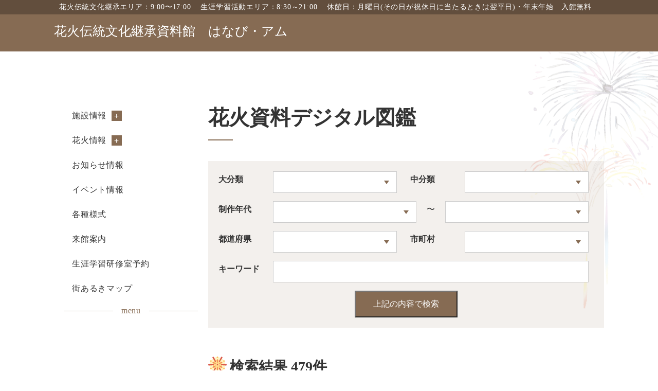

--- FILE ---
content_type: text/html; charset=UTF-8
request_url: https://hanabimuseum.jp/digital-fireworks-archive?p=16
body_size: 7201
content:
<!DOCTYPE html>
<html lang="ja" itemscope="itemscope" itemtype="http://schema.org/WebPage">
<head>
<!-- Google Tag Manager -->
<script>(function(w,d,s,l,i){w[l]=w[l]||[];w[l].push({'gtm.start':
new Date().getTime(),event:'gtm.js'});var f=d.getElementsByTagName(s)[0],
j=d.createElement(s),dl=l!='dataLayer'?'&l='+l:'';j.async=true;j.src=
'https://www.googletagmanager.com/gtm.js?id='+i+dl;f.parentNode.insertBefore(j,f);
})(window,document,'script','dataLayer','GTM-5DDQ2XWP');</script>
<!-- End Google Tag Manager -->
<meta charset="utf-8">
<meta http-equiv="X-UA-Compatible" content="IE=edge">
<meta name="viewport" content="width=device-width, initial-scale=1">
<title>花火資料デジタル図鑑 | 花火伝統文化継承資料館</title>
<meta name="description" content="「花火のまち大仙」の「大曲の花火」誕生のゆかりの地に、全国の花火師と花火ファンが紡いだ花火文化の歴史と魅力を伝え、数々の花火資料を貴重な文化的財産として継承していく拠点として「花火伝統文化継承資料館　はなび・アム」が誕生しました。">
<meta itemprop="description" content="「花火のまち大仙」の「大曲の花火」誕生のゆかりの地に、全国の花火師と花火ファンが紡いだ花火文化の歴史と魅力を伝え、数々の花火資料を貴重な文化的財産として継承していく拠点として「花火伝統文化継承資料館　はなび・アム」が誕生しました。">
<meta name="keywords" content="大仙市,大曲,花火,hanabi,fireworks,博物館">
<!--<meta property="og:title" content="花火資料デジタル図鑑">-->
<meta property="og:title" content="花火伝統文化継承資料館">
<meta property="og:type" content="article">
<meta property="og:image" content="https://hanabimuseum.jp/uploads/common/og.png">
<meta property="og:site_name" content="花火伝統文化継承資料館">
<meta property="og:locale" content="ja_JP">
<meta name="twitter:card" content="summary">
<meta name="twitter:title" content="花火伝統文化継承資料館">
<meta name="twitter:description" content="「花火のまち大仙」の「大曲の花火」誕生のゆかりの地に、全国の花火師と花火ファンが紡いだ花火文化の歴史と魅力を伝え、数々の花火資料を貴重な文化的財産として継承していく拠点として「花火伝統文化継承資料館　はなび・アム」が誕生しました。">
<meta name="twitter:image" content="https://hanabimuseum.jp/uploads/common/og.png">
<link rel="stylesheet" type="text/css" href="https://hanabimuseum.jp/assets/front/js/libs/magnific-popup/magnific-popup.css" />
<link rel="apple-touch-icon" href="https://hanabimuseum.jp/assets/front/img/common/apple-touch-icon.png">
<link href="https://hanabimuseum.jp/assets/front/css/style.min.css?20240510" rel="stylesheet" />
<link href="https://hanabimuseum.jp/assets/front/css/temp.css" rel="stylesheet" />
<script src="//ajax.googleapis.com/ajax/libs/jquery/2.2.4/jquery.min.js"></script>
<script>(window.jQuery || document.write('<script src="https://hanabimuseum.jp/assets/front/js/libs/jquery-2.2.4.min.js"><\/script>'));</script></head>
<body id="top" class="page pages digital-fireworks-archive digital-fireworks-archive">
        <!-- Google Tag Manager (noscript) -->
<noscript><iframe src="https://www.googletagmanager.com/ns.html?id=GTM-5DDQ2XWP"
height="0" width="0" style="display:none;visibility:hidden"></iframe></noscript>
<!-- End Google Tag Manager (noscript) -->
<noscript>
    <div class="p-noscript-alert c-alert c-alert--warning">
        <p class="c-alert__heading"><strong>現在JavaScriptが無効になっています。</strong></p>
    </div>
</noscript>    <div class="l-site-container">
        <header class="header l-header" role="banner">
            <div class="header-information">
        <p>
        <span>花火伝統文化継承エリア：9:00〜17:00</span>
        <span>生涯学習活動エリア：8:30～21:00</span>
        <span>休館日：月曜日(その日が祝休日に当たるときは翌平日)・年末年始　入館無料</span>
    </p>
</div>
<div class="l-header-inner">
    <h1 class="header-logo"><a href="https://hanabimuseum.jp/">花火伝統文化継承資料館　<span>はなび・アム</span></a></h1>
    <ul class="nav-language">
        <li style="padding: 1.5em 1em 1em .7em">　</li>
            </ul>
    <div class="btn-gnav" id="btn-gnav">
        <div class="btn-gnav--inner"><span></span><span></span><span></span>
            <p>メニュー</p>
        </div>
    </div>
</div>
        </header>
        <main class="main l-main" role="main">
            <article class="page">
                <div class="page-wrap">
                    <aside class="page-side">
                        <div class="side-inner">
                            <nav class="main-nav" role="navigation" aria-label="メインメニュー">
                                <ul>
                                    <li><a class="main-nav--has-child" href="javascript:void(0)">施設情報</a>
                                        <ul class="main-nav--sub">
                                            <li><a href="https://hanabimuseum.jp/overview">施設概要</a>
                                            </li>
                                            <li><a href="https://hanabimuseum.jp/floormap">フロアマップ</a>
                                            </li>
                                            <li><a href="https://hanabimuseum.jp/permanent-event">常設展の案内</a>
                                            </li>
                                            <li><a href="https://hanabimuseum.jp/exhibition-list">企画展示</a>
                                            </li>
                                            <li><a href="https://hanabimuseum.jp/reservation_info">生涯学習研修室の利用・予約</a>
                                            </li>
                                            <li><a href="https://hanabimuseum.jp/visitors">来館案内</a>
                                            </li>
                                            <li><a href="https://hanabimuseum.jp/map">街あるきマップ</a>
                                            </li>
                                        </ul>
                                    </li>
                                    <li><a class="main-nav--has-child" href="javascript:void(0)">花火情報</a>
                                        <ul class="main-nav--sub">
                                            <li><a href="https://hanabimuseum.jp/fireworks">大曲の花火・大仙の花火</a>
                                            </li>
                                            <li><a href="https://hanabimuseum.jp/gallery">写真・映像ギャラリー</a>
                                            </li>
                                            <!-- <li><a href="https://hanabi.walkerplus.com/" target="_blank"><span class="icon-external">全国の花火打上げ情報</span></a>
                                            </li> -->
                                            <li><a href="https://hanabimuseum.jp/digital-fireworks-archive">花火資料デジタル図鑑</a>
                                            </li>
                                            <li><a href="https://hanabimuseum.jp/quiz">花火トリビアクイズ</a>
                                            </li>
                                        </ul>
                                    </li>
                                    <li><a href="https://hanabimuseum.jp/news-list">お知らせ情報</a>
                                    </li>
                                    <li><a href="https://hanabimuseum.jp/event-list">イベント情報</a>
                                    </li>
                                    <li><a href="https://hanabimuseum.jp/p486">各種様式</a>
                                    </li>
                                    <li><a href="https://hanabimuseum.jp/visitors">来館案内</a>
                                    </li>
                                    <li><a href="https://hanabimuseum.jp/reservation_info">生涯学習研修室予約</a>
                                    </li>
                                    <li><a href="https://hanabimuseum.jp/map">街あるきマップ</a>
                                    </li>
                                </ul>
                            </nav>
                        </div>
                        <div class="main-nav--title"><span>menu</span>
                        </div>
                        <div class="side-inner">
                            <!-- カウントダウン表示 -->
                            




                        </div>
                    </aside>
                    
<script>
    
    $(function () {

        var areas = JSON.parse('{"\u79cb\u7530\u770c":["\u5927\u4ed9\u5e02\u5927\u66f2","\u5927\u66f2\u5e02","\u4e2d\u4ed9\u753a","\u5927\u4ed9\u5e02\u4e2d\u4ed9","\u5927\u4ed9\u5e02\u4ed9\u5317","\u5927\u4ed9\u5e02\u592a\u7530","\u5927\u4ed9\u5e02\u897f\u4ed9\u5317","\u5927\u4ed9\u5e02\u5354\u548c","\u5927\u4ed9\u5e02","\u5927\u66f2\u753a","\u5927\u4ed9\u5e02\u5357\u5916","\u5927\u4ed9\u5e02\u795e\u5ca1","\u795e\u5ca1\u753a","\u5354\u548c\u753a","\u897f\u4ed9\u5317\u753a","\u4ed9\u5317\u753a"]}');
        var prefectures = JSON.parse('{"5":"\u79cb\u7530\u770c"}');

        var all_areas = [];
        $.each(areas, function (key, area) {
            $.each(area, function (key2, item) {
                all_areas.push(item);
            });
        });

        var selected_pref = 0;

        var target_areas = [];

        if ( selected_pref === 0 )
        {
            target_areas = all_areas;
        }
        else
        {
            target_areas = areas[prefectures[selected_pref]];
        }

        $.each(target_areas, function (key, area) {

            if ( area )
            {
                var option = $('<option>').val(area).text(area);

                if ( area === 0 )
                {
                    option.attr('selected', 'selected');
                }

                $('select[name="city"]').append(option);
            }
        });

        $('select#prefecture').change(function() {
            var selected_pref = $('select#prefecture').val();

            // 全消去
            $('select[name="city"]').children().remove();

            // 県にぶら下がる市町村を追加
            var option = $('<option>').val('all').text('');
            $('select[name="city"]').append(option);

            var target_areas = [];

            if ( selected_pref === '' )
            {
                target_areas = all_areas;
            }
            else
            {
                target_areas = areas[prefectures[selected_pref]];
            }

            $.each(target_areas, function (key, area) {

                if ( area )
                {
                    var option = $('<option>').val(area).text(area);
                    $('select[name="city"]').append(option);
                }
            });
        });
    });
</script>

<div class="page-contents">
    <section>
        <h1 class="p-page-title">花火資料デジタル図鑑</h1>
        



        <div class="box--search-archive">
            <form action="">
                <div class="panel column--2 exists-space">
                    <div class="column">
                        <div class="flex">
                            <div class="search-archive--title">大分類</div>
                            <div class="search-archive--input">
                                <label class="label-select">
                                    <select name="large-cateogry">
                                        <option value=""></option>
                                                                                    <option value="0"
                                                                                            >
                                                印刷物                                            </option>
                                                                            </select>
                                </label>
                            </div>
                        </div>
                    </div>
                    <div class="column">
                        <div class="flex">
                            <div class="search-archive--title">中分類</div>
                            <div class="search-archive--input">
                                <label class="label-select">
                                    <select name="middle-cateogry">
                                        <option value=""></option>
                                                                                    <option value="0"
                                                                                            >
                                                新聞                                            </option>
                                                                                    <option value="1"
                                                                                            >
                                                チラシ                                            </option>
                                                                                    <option value="2"
                                                                                            >
                                                プログラム                                            </option>
                                                                                    <option value="3"
                                                                                            >
                                                パンフ                                            </option>
                                                                                    <option value="4"
                                                                                            >
                                                会報                                            </option>
                                                                                    <option value="5"
                                                                                            >
                                                ポスター                                            </option>
                                                                            </select>
                                </label>
                            </div>
                        </div>
                    </div>
                    <div class="column times-2">
                        <div class="flex">
                            <div class="search-archive--title">制作年代</div>
                            <div class="search-archive--input">
                                <label class="label-select">
                                    <select name="year-start">
                                        <option value=""></option>
                                        <option value="1900"
                                                                                    >1900年代</option>
                                        <option value="1920"
                                                                                    >1920年代</option>
                                        <option value="1940"
                                                                                    >1940年代</option>
                                        <option value="1960"
                                                                                    >1960年代</option>
                                        <option value="1980"
                                                                                    >1980年代</option>
                                        <option value="2000"
                                                                                    >2000年代</option>
                                        <option value="2010"
                                                                                    >2010年代</option>
                                    </select>
                                </label>
                            </div>
                            <div class="search-archive--to">〜</div>
                            <div class="search-archive--input">
                                <label class="label-select">
                                    <select name="year-end">
                                        <option value=""></option>
                                        <option value="1919"
                                                                                    >1910年代</option>
                                        <option value="1939"
                                                                                    >1930年代</option>
                                        <option value="1959"
                                                                                    >1950年代</option>
                                        <option value="1979"
                                                                                    >1970年代</option>
                                        <option value="1999"
                                                                                    >1990年代</option>
                                        <option value="2009"
                                                                                    >2000年代</option>
                                        <option value="2019"
                                                                                    >2010年代</option>
                                    </select>
                                </label>
                            </div>
                        </div>
                    </div>
                    <div class="column">
                        <div class="flex">
                            <div class="search-archive--title">都道府県</div>
                            <div class="search-archive--input">
                                <label class="label-select">
                                    <select name="pref" id="prefecture">
                                        <option value=""></option>
                                                                                    <option value="5"
                                                                                            >
                                                秋田県                                            </option>
                                                                            </select>
                                </label>
                            </div>
                        </div>
                    </div>
                    <div class="column">
                        <div class="flex">
                            <div class="search-archive--title">市町村</div>
                            <div class="search-archive--input">
                                <label class="label-select">
                                    <select name="city">
                                        <option value=""></option>
                                    </select>
                                </label>
                            </div>
                        </div>
                    </div>
                    <div class="column times-2">
                        <div class="flex">
                            <div class="search-archive--title">キーワード</div>
                            <div class="search-archive--input">
                                <input type="text" name="keyword" title="keyword" value="">
                            </div>
                        </div>
                    </div>
                </div>
                <div class="aligncenter">
                    <input class="btn" type="submit" value="上記の内容で検索">
                </div>
            </form>
        </div>

                    <h2>検索結果 479件</h2>
            <div class="table-responsive--caption"></div>
            <div class="table-wrap">
                <table class="search-result--digital-fireworks">
                    <thead>
                    <tr>
                        <th>登録番号</th>
                        <th>大分類</th>
                        <th>中分類</th>
                        <th>資料名</th>
                        <th class="title">タイトル</th>
                    </tr>
                    </thead>
                    <tbody>
                                            <tr>
                            <td>00903</td>
                            <td>印刷物</td>
                            <td>ポスター</td>
                            <td>ポスター</td>
                            <td><a href="https://hanabimuseum.jp/digital-fireworks-detail?number=00903">第57回　全国花火競技大会　大曲の花火</a>
                            </td>
                        </tr>
                                            <tr>
                            <td>00902</td>
                            <td>印刷物</td>
                            <td>ポスター</td>
                            <td>ポスター</td>
                            <td><a href="https://hanabimuseum.jp/digital-fireworks-detail?number=00902">第56回　全国花火競技大会　大曲の花火</a>
                            </td>
                        </tr>
                                            <tr>
                            <td>00901</td>
                            <td>印刷物</td>
                            <td>ポスター</td>
                            <td>ポスター</td>
                            <td><a href="https://hanabimuseum.jp/digital-fireworks-detail?number=00901">第54回　大曲の花火</a>
                            </td>
                        </tr>
                                            <tr>
                            <td>00900</td>
                            <td>印刷物</td>
                            <td>ポスター</td>
                            <td>ポスター</td>
                            <td><a href="https://hanabimuseum.jp/digital-fireworks-detail?number=00900">第53回　全国花火競技大会　大曲の花火</a>
                            </td>
                        </tr>
                                            <tr>
                            <td>00899</td>
                            <td>印刷物</td>
                            <td>ポスター</td>
                            <td>ポスター</td>
                            <td><a href="https://hanabimuseum.jp/digital-fireworks-detail?number=00899">第52回　全国花火競技大会　大曲の花火</a>
                            </td>
                        </tr>
                                            <tr>
                            <td>00898</td>
                            <td>印刷物</td>
                            <td>ポスター</td>
                            <td>ポスター</td>
                            <td><a href="https://hanabimuseum.jp/digital-fireworks-detail?number=00898">第51回　全国花火競技大会　大曲の花火</a>
                            </td>
                        </tr>
                                            <tr>
                            <td>00897</td>
                            <td>印刷物</td>
                            <td>ポスター</td>
                            <td>ポスター</td>
                            <td><a href="https://hanabimuseum.jp/digital-fireworks-detail?number=00897">第49回　大曲の花火</a>
                            </td>
                        </tr>
                                            <tr>
                            <td>00821</td>
                            <td>印刷物</td>
                            <td>プログラム</td>
                            <td>プログラム</td>
                            <td><a href="https://hanabimuseum.jp/digital-fireworks-detail?number=00821">95　新作花火コレクション・プログラム</a>
                            </td>
                        </tr>
                                            <tr>
                            <td>00809</td>
                            <td>印刷物</td>
                            <td>チラシ</td>
                            <td>チラシ</td>
                            <td><a href="https://hanabimuseum.jp/digital-fireworks-detail?number=00809">第79回　全国花火競技大会　大曲の花火　交通規制図</a>
                            </td>
                        </tr>
                                            <tr>
                            <td>00807</td>
                            <td>印刷物</td>
                            <td>プログラム</td>
                            <td>公式プログラム</td>
                            <td><a href="https://hanabimuseum.jp/digital-fireworks-detail?number=00807">第84回　全国花火競技大会　大曲の花火　100年</a>
                            </td>
                        </tr>
                                            <tr>
                            <td>00806</td>
                            <td>印刷物</td>
                            <td>プログラム</td>
                            <td>公式プログラム</td>
                            <td><a href="https://hanabimuseum.jp/digital-fireworks-detail?number=00806">第83回　全国花火競技大会　大曲の花火　</a>
                            </td>
                        </tr>
                                            <tr>
                            <td>00805</td>
                            <td>印刷物</td>
                            <td>プログラム</td>
                            <td>公式プログラム</td>
                            <td><a href="https://hanabimuseum.jp/digital-fireworks-detail?number=00805">第82回　全国花火競技大会　大曲の花火　</a>
                            </td>
                        </tr>
                                            <tr>
                            <td>00804</td>
                            <td>印刷物</td>
                            <td>プログラム</td>
                            <td>公式プログラム</td>
                            <td><a href="https://hanabimuseum.jp/digital-fireworks-detail?number=00804">第81回　全国花火競技大会　大曲の花火</a>
                            </td>
                        </tr>
                                            <tr>
                            <td>00803</td>
                            <td>印刷物</td>
                            <td>プログラム</td>
                            <td>公式プログラム</td>
                            <td><a href="https://hanabimuseum.jp/digital-fireworks-detail?number=00803">第79回　全国花火競技大会　大曲の花火　</a>
                            </td>
                        </tr>
                                            <tr>
                            <td>00802</td>
                            <td>印刷物</td>
                            <td>プログラム</td>
                            <td>公式プログラム</td>
                            <td><a href="https://hanabimuseum.jp/digital-fireworks-detail?number=00802">第78回　全国花火競技大会　大曲の花火　</a>
                            </td>
                        </tr>
                                            <tr>
                            <td>00801</td>
                            <td>印刷物</td>
                            <td>プログラム</td>
                            <td>公式プログラム</td>
                            <td><a href="https://hanabimuseum.jp/digital-fireworks-detail?number=00801">第77回　全国花火競技大会　大曲の花火　　　</a>
                            </td>
                        </tr>
                                            <tr>
                            <td>00800</td>
                            <td>印刷物</td>
                            <td>プログラム</td>
                            <td>公式プログラム</td>
                            <td><a href="https://hanabimuseum.jp/digital-fireworks-detail?number=00800">第76回　全国花火競技大会　大曲の花火</a>
                            </td>
                        </tr>
                                            <tr>
                            <td>00799</td>
                            <td>印刷物</td>
                            <td>プログラム</td>
                            <td>公式プログラム</td>
                            <td><a href="https://hanabimuseum.jp/digital-fireworks-detail?number=00799">第75回　全国花火競技大会　大曲の花火　</a>
                            </td>
                        </tr>
                                            <tr>
                            <td>00798</td>
                            <td>印刷物</td>
                            <td>プログラム</td>
                            <td>公式プログラム</td>
                            <td><a href="https://hanabimuseum.jp/digital-fireworks-detail?number=00798">第74回　全国花火競技大会　大曲の花火</a>
                            </td>
                        </tr>
                                            <tr>
                            <td>00796</td>
                            <td>印刷物</td>
                            <td>プログラム</td>
                            <td>公式プログラム</td>
                            <td><a href="https://hanabimuseum.jp/digital-fireworks-detail?number=00796">第72回　全国花火競技大会　大曲の花火　　</a>
                            </td>
                        </tr>
                                            <tr>
                            <td>00794</td>
                            <td>印刷物</td>
                            <td>プログラム</td>
                            <td>プログラム</td>
                            <td><a href="https://hanabimuseum.jp/digital-fireworks-detail?number=00794">第70回　全国花火競技大会　大曲の花火　　　　</a>
                            </td>
                        </tr>
                                            <tr>
                            <td>00793</td>
                            <td>印刷物</td>
                            <td>プログラム</td>
                            <td>プログラム</td>
                            <td><a href="https://hanabimuseum.jp/digital-fireworks-detail?number=00793">第69回　全国花火競技大会　大曲の花火　　　　</a>
                            </td>
                        </tr>
                                            <tr>
                            <td>00792</td>
                            <td>印刷物</td>
                            <td>プログラム</td>
                            <td>プログラム</td>
                            <td><a href="https://hanabimuseum.jp/digital-fireworks-detail?number=00792">第68回　全国花火競技大会　大曲の花火　　　　</a>
                            </td>
                        </tr>
                                            <tr>
                            <td>00791</td>
                            <td>印刷物</td>
                            <td>プログラム</td>
                            <td>プログラム</td>
                            <td><a href="https://hanabimuseum.jp/digital-fireworks-detail?number=00791">第67回　全国花火競技大会　大曲の花火　　　　</a>
                            </td>
                        </tr>
                                            <tr>
                            <td>00790</td>
                            <td>印刷物</td>
                            <td>プログラム</td>
                            <td>プログラム</td>
                            <td><a href="https://hanabimuseum.jp/digital-fireworks-detail?number=00790">第66回　全国花火競技大会　大曲の花火　　　　</a>
                            </td>
                        </tr>
                                            <tr>
                            <td>00788</td>
                            <td>印刷物</td>
                            <td>プログラム</td>
                            <td>プログラム</td>
                            <td><a href="https://hanabimuseum.jp/digital-fireworks-detail?number=00788">第64回　全国花火競技大会　大曲の花火　　　　</a>
                            </td>
                        </tr>
                                            <tr>
                            <td>00785</td>
                            <td>印刷物</td>
                            <td>プログラム</td>
                            <td>プログラム</td>
                            <td><a href="https://hanabimuseum.jp/digital-fireworks-detail?number=00785">第61回　全国花火競技大会　大曲の花火　　　　</a>
                            </td>
                        </tr>
                                            <tr>
                            <td>00778</td>
                            <td>印刷物</td>
                            <td>プログラム</td>
                            <td>プログラム</td>
                            <td><a href="https://hanabimuseum.jp/digital-fireworks-detail?number=00778">第53回　全国花火大競技大会　大曲の花火　　　　</a>
                            </td>
                        </tr>
                                            <tr>
                            <td>00777</td>
                            <td>印刷物</td>
                            <td>プログラム</td>
                            <td>プログラム</td>
                            <td><a href="https://hanabimuseum.jp/digital-fireworks-detail?number=00777">第52回　大曲の花火　</a>
                            </td>
                        </tr>
                                        </tbody>
                </table>
            </div>
        
        <nav class="pager" role="navigation" aria-label="ページ番号">
        <nav role="navigation" aria-label="ページ番号" class="c-pagination">
	<ul class="c-pagination-list">
		<li class="c-pagination-list__item"><a href="https://hanabimuseum.jp/digital-fireworks-archive?p=1">&laquo;&laquo;</a></li>
		<li class="c-pagination-list__item"><a href="https://hanabimuseum.jp/digital-fireworks-archive?p=15" rel="prev">&laquo;</a></li>
		<li class="c-pagination-list__item"><a href="https://hanabimuseum.jp/digital-fireworks-archive?p=10">10</a></li>
		<li class="c-pagination-list__item"><a href="https://hanabimuseum.jp/digital-fireworks-archive?p=11">11</a></li>
		<li class="c-pagination-list__item"><a href="https://hanabimuseum.jp/digital-fireworks-archive?p=12">12</a></li>
		<li class="c-pagination-list__item"><a href="https://hanabimuseum.jp/digital-fireworks-archive?p=13">13</a></li>
		<li class="c-pagination-list__item"><a href="https://hanabimuseum.jp/digital-fireworks-archive?p=14">14</a></li>
		<li class="c-pagination-list__item"><a href="https://hanabimuseum.jp/digital-fireworks-archive?p=15">15</a></li>
		<li class="active c-pagination-list__item"><span aria-label="現在：16ページ目">16</span></li>
		<li class="disabled c-pagination-list__item"><a href="#" rel="next">&raquo;</a></li>
	</ul>
</nav>
        </nav>
    </section>
</div>                </div>
            </article>
        </main>
        <footer class="footer l-footer" role="contentinfo">
            


<div class="footer-nav--main">
    <div class="l-inner">
        <nav class="panel exists-space nav-footer" role="navigation" aria-label="サイトマップ">
            <div class="nav-footer--category">
                <div class="nav-footer--title">施設情報</div>
                <ul>
                    <li><a href="https://hanabimuseum.jp/overview">施設概要</a>
                    </li>
                    <li><a href="https://hanabimuseum.jp/floormap">フロアマップ</a>
                    </li>
                    <li><a href="https://hanabimuseum.jp/permanent-event">常設展の案内</a>
                    </li>
                    <li><a href="https://hanabimuseum.jp/exhibition-list">企画展示</a>
                    </li>
                    <li><a href="https://hanabimuseum.jp/reservation_info">生涯学習研修室の利用・予約</a>
                    </li>
                    <li><a href="https://hanabimuseum.jp/visitors">来館案内</a>
                    </li>
                    <li><a href="https://hanabimuseum.jp/map">街あるきマップ</a>
                    </li>
                </ul>
            </div>
            <div class="nav-footer--category">
                <div class="nav-footer--title">花火情報</div>
                <ul>
                    <li><a href="https://hanabimuseum.jp/fireworks">大曲の花火・大仙の花火</a>
                    </li>
                    <li><a href="https://hanabimuseum.jp/gallery">写真・映像ギャラリー</a>
                    </li>
                    <!-- <li><a class="icon-external" href="https://hanabi.walkerplus.com/" target="_blank">全国の花火打上げ情報</a>
                    </li> -->
                    <li><a href="https://hanabimuseum.jp/digital-fireworks-archive">花火資料デジタル図鑑</a>
                    </li>
                    <li><a href="https://hanabimuseum.jp/quiz">花火トリビアクイズ</a>
                    </li>
                </ul>
            </div>
            <div class="nav-footer--category">
                <div class="nav-footer--title">お知らせ</div>
                <ul>
                    <li><a href="https://hanabimuseum.jp/news-list">お知らせ 一覧</a>
                    </li>
                    <li><a href="https://hanabimuseum.jp/event-list">イベント 一覧</a>
                    </li>
                </ul>
            </div>
            <div class="nav-site-information">
                <address class="org-info">
                    <p class="org-info--logo">花火伝統文化継承資料館　<br>はなび・アム</p>
                    <p class="org-info--postal-address">
                        〒014-0025                        　秋田県大仙市大曲大町７番１９号                        <span class="org-info--information">
                            開館時間<br>
                            花火伝統文化継承エリア：9:00〜17:00<br>
                            生涯学習活動エリア：8:30～21:00<br>
                            休館日：月曜日(その日が祝休日に当たるときは翌平日)・年末年始<br>
                            入館無料
                        </span>
                    </p>
                </address>
                <aside class="panel column--3 exists-space nav-sns" role="" aria-label="">
                    <div class="column"><a class="btn-facebook" href="https://www.facebook.com/hanabimuseum/" target="_blank"><span>Facebook</span></a>
                    </div>
                    <div class="column"><a class="btn-x" href="https://twitter.com/hanabimuseum" target="_blank"><span>X (旧Twitter)</span></a>
                    </div>
                    <div class="column"><a class="btn-instagram" href="https://www.instagram.com/hanabimuseum/"><span>Instagram</span></a>
                    </div>
                </aside>
                <div class="nav-contact">
                    <p class="nav-contact--title"><span>お問い合わせ</span>
                    </p>
                    <ul class="nav-contact">
                        <li class="type-tel"><a href="0187-73-7931" class="nav-contact-text">0187-73-7931</a>
                        </li>
                        <li class="type-form"><a href="https://hanabimuseum.jp/contact" class="nav-contact-text">お問い合わせフォーム</a>
                        </li>
                        <li class="type-fax"><span class="nav-contact-text">0187-73-7939</span>
                        </li>
                    </ul>
                </div>
            </div>
        </nav>
    </div>
</div>
<div class="footer-nav--sub type-cr">
    <div class="l-inner">
        <ul class="nav-language">
<!--            <li><a href="--><!--">English</a>-->
<!--            </li>-->
<!--            <li><a href="--><!--">簡体字</a>-->
<!--            </li>-->
<!--            <li><a href="--><!--">繁体字</a>-->
<!--            </li>-->
<!--            <li><a href="--><!--">한국말</a>-->
<!--            </li>-->
        </ul>
        <p class="footer-copyright"><small>Copyright &copy; Hanabi Tradition and Culture Preservation Museum　All Rights Reserved.</small>
            <script>
                function googleTranslateElementInit() {
                    new google.translate.TranslateElement({pageLanguage: 'ja', includedLanguages: 'en,ja,ko,zh-CN,zh-TW', layout: google.translate.TranslateElement.InlineLayout.SIMPLE}, 'google_translate_element');
                }
            </script>
        </p>
    </div>
</div>
<script src="https://maps.googleapis.com/maps/api/js?key=AIzaSyBAdhFgG8QnQegqsi-lPXGgRc6x6Fu3Q4Y"></script>
<script src="https://hanabimuseum.jp/assets/front/js/libs/magnific-popup/jquery.magnific-popup.min.js"></script>
<script src="https://hanabimuseum.jp/assets/front/js/libs/jquery.smoothScroll.js"></script>
<script src="https://hanabimuseum.jp/assets/front/js/libs/infobox.js"></script>
<script src="https://hanabimuseum.jp/assets/front/js/common.js"></script>
<script src="//translate.google.com/translate_a/element.js?cb=googleTranslateElementInit"></script>
<script src="https://hanabimuseum.jp/assets/front/js/home.js"></script>        </footer>
    </div>
    <div id="fb-root"></div>
    <script>
    (function(d, s, id) {
        var js, fjs = d.getElementsByTagName(s)[0];
        if (d.getElementById(id)) return;
        js = d.createElement(s); js.id = id;
        js.src = "//connect.facebook.net/ja_JP/sdk.js#xfbml=1&version=v2.8";
        fjs.parentNode.insertBefore(js, fjs);
    }(document, 'script', 'facebook-jssdk'));
    </script>
    <script>
        $(function(){
            $.ajax({'url' : 'https://hanabimuseum.jp/api/viewcount/27', 'method':'POST'});
        });
    </script>

</body>
</html>

--- FILE ---
content_type: text/css
request_url: https://hanabimuseum.jp/assets/front/css/style.min.css?20240510
body_size: 18368
content:
@charset "UTF-8";/*! normalize.css v4.0.0 | MIT License | github.com/necolas/normalize.css */html{font-family:sans-serif;-ms-text-size-adjust:100%;-webkit-text-size-adjust:100%}body{margin:0}article,aside,details,figcaption,figure,footer,header,main,menu,nav,section,summary{display:block}audio,canvas,progress,video{display:inline-block}audio:not([controls]){display:none;height:0}progress{vertical-align:baseline}[hidden],template{display:none}a{background-color:transparent}a:active,a:hover{outline-width:0}abbr[title]{border-bottom:none;text-decoration:underline;text-decoration:underline dotted}b,strong{font-weight:inherit}b,strong{font-weight:bolder}dfn{font-style:italic}h1{font-size:2em;margin:.67em 0}mark{background-color:#ff0;color:#000}small{font-size:80%}sub,sup{font-size:75%;line-height:0;position:relative;vertical-align:baseline}sub{bottom:-.25em}sup{top:-.5em}img{border-style:none}svg:not(:root){overflow:hidden}code,kbd,pre,samp{font-family:monospace,monospace;font-size:1em}figure{margin:1em 40px}hr{box-sizing:content-box;height:0;overflow:visible}button,input,select,textarea{font:inherit}optgroup{font-weight:700}button,input,select{overflow:visible}button,input,select,textarea{margin:0}button,select{text-transform:none}[type=button],[type=reset],[type=submit],button{cursor:pointer}[disabled]{cursor:default}[type=reset],[type=submit],button,html [type=button]{-webkit-appearance:button}button::-moz-focus-inner,input::-moz-focus-inner{border:0;padding:0}button:-moz-focusring,input:-moz-focusring{outline:1px dotted ButtonText}fieldset{border:1px solid silver;margin:0 2px;padding:.35em .625em .75em}legend{box-sizing:border-box;color:inherit;display:table;max-width:100%;padding:0;white-space:normal}textarea{overflow:auto}[type=checkbox],[type=radio]{box-sizing:border-box;padding:0}[type=number]::-webkit-inner-spin-button,[type=number]::-webkit-outer-spin-button{height:auto}[type=search]{-webkit-appearance:textfield}[type=search]::-webkit-search-cancel-button,[type=search]::-webkit-search-decoration{-webkit-appearance:none}:root{box-sizing:border-box}*,:after,:before{box-sizing:inherit}body,html{margin:0;padding:0}html{font-size:16px}body{color:#333;font-family:-apple-system,BlinkMacSystemFont,"Helvetica Neue",HelveticaNeue,"Segoe UI",Georgia,"游明朝体",YuMincho,"游明朝","Yu Mincho","ヒラギノ明朝 ProN W3","Hiragino Mincho ProN W3",HiraMinProN-W3,"ヒラギノ明朝 ProN","Hiragino Mincho ProN","ヒラギノ明朝 Pro","Hiragino Mincho Pro","HGS明朝E","ＭＳ Ｐ明朝","MS PMincho",serif;line-height:2;letter-spacing:.05em;font-size:1rem;word-wrap:break-word}address{font-style:normal}a{color:#1a0dab;text-decoration:underline}a:visited{color:#609}a:focus,a:hover{color:#1a0dab;text-decoration:none}a:active{color:#1a0dab;text-decoration:underline}h1,h2,h3,h4,h5,h6{font-weight:700;line-height:1.4;letter-spacing:0}blockquote{margin-left:0;border-left:4px solid #ddd;padding-left:2em}abbr[title]{text-decoration:none}img{vertical-align:bottom;max-width:100%;height:auto}a:focus img,a:hover img{opacity:.8}iframe{max-width:100%}button,input,keygen,select,textarea{font-family:-apple-system,BlinkMacSystemFont,"Helvetica Neue",HelveticaNeue,"Segoe UI",Georgia,"游明朝体",YuMincho,"游明朝","Yu Mincho","ヒラギノ明朝 ProN W3","Hiragino Mincho ProN W3",HiraMinProN-W3,"ヒラギノ明朝 ProN","Hiragino Mincho ProN","ヒラギノ明朝 Pro","Hiragino Mincho Pro","HGS明朝E","ＭＳ Ｐ明朝","MS PMincho",serif}[type=color],[type=date],[type=datetime-local],[type=datetime],[type=email],[type=month],[type=number],[type=password],[type=search],[type=tel],[type=text],[type=time],[type=url],[type=week],input:not([type]),textarea{box-sizing:border-box;max-width:100%!important;border:1px solid #ccc;border-radius:0;padding:.25em .5em;box-shadow:none;-webkit-appearance:none;font-size:1rem}select{font-size:1rem}textarea{overflow:auto;min-height:10.5em}.accordion:not(.is-active)>.accordion-content{display:none}.accordion-trigger{cursor:pointer;background-color:#f8f8f8;padding:1em}.accordion-content{padding:1em}.alert{margin-bottom:20px;padding:15px 20px;border-width:1px;border-style:solid}.alert>p{margin-bottom:0}.alert-heading:first-child{margin-top:0}.alert.alert-success{border:#a0d468;background-color:#b9df90;color:#3c763d}.alert.alert-info{border:#4fc1e9;background-color:#7cd1ef;color:#31708f}.alert.alert-warning{border:#ffce54;background-color:#ffdd87;color:#8a6d3b}.alert.alert-error{border:#ed5565;background-color:#f2838f;color:#a94442}.topic-path .breadcrumbs{letter-spacing:-.4em;margin:0;padding:0}.topic-path .breadcrumbs li{margin:0;padding:.3em 0;letter-spacing:normal;vertical-align:middle;display:inline-block;position:relative}.topic-path .breadcrumbs li a{color:#333}.topic-path .breadcrumbs li:not(:last-child){padding-right:3em}.topic-path .breadcrumbs li:not(:last-child):after{position:absolute;content:"";display:block;width:.5em;height:.5em;border-top:1px solid #fff;border-right:1px solid #fff;transform:rotate(45deg);top:50%;margin-top:-.25em;right:1.5em}.topic-path .breadcrumbs li.home a{padding-left:25px;position:relative}.topic-path .breadcrumbs li.home a:before{content:"";display:block;width:18px;height:16px;background-image:url(../img/common/icon-home.svg);background-size:100% auto;background-repeat:no-repeat;position:absolute;top:50%;left:0;margin-top:-8px}.icon-external,a.icon-external{padding-right:20px;position:relative}.icon-external:after,.icon-external:before,a.icon-external:after,a.icon-external:before{content:"";position:absolute;display:block;width:12px;height:9px;border:1px solid #333;border-top-width:3px;background-color:#fff}.icon-external:before,a.icon-external:before{top:4px;right:0}.icon-external:after,a.icon-external:after{top:0;right:4px}.btn,.reserve-section .reserve-member .btn-submit,.reserve-section .reserve-member a.btn-submit,a.btn{display:inline-block;background-color:#866b53;margin:0 .2em .6em .2em;padding:.5em 1.5em;color:#fff;text-decoration:none;text-align:center}@media only screen and (min-width:640px){.btn,.reserve-section .reserve-member .btn-submit,.reserve-section .reserve-member a.btn-submit,a.btn{transition:all .25s ease-out}.btn:focus,.btn:hover,.reserve-section .reserve-member .btn-submit:focus,.reserve-section .reserve-member .btn-submit:hover,.reserve-section .reserve-member a.btn-submit:focus,.reserve-section .reserve-member a.btn-submit:hover,a.btn:focus,a.btn:hover{opacity:.9}}.btn:active,.reserve-section .reserve-member .btn-submit:active,.reserve-section .reserve-member a.btn-submit:active,a.btn:active{transform:scale(.95)}.btn.btn-large,.reserve-section .reserve-member .btn-large.btn-submit,.reserve-section .reserve-member a.btn-large.btn-submit,a.btn.btn-large{font-size:1.25rem}.btn.btn-small,.reserve-section .reserve-member .btn-small.btn-submit,.reserve-section .reserve-member a.btn-small.btn-submit,a.btn.btn-small{font-size:.8125rem}.btn.btn-primary,.reserve-section .reserve-member .btn-primary.btn-submit,.reserve-section .reserve-member a.btn-primary.btn-submit,a.btn.btn-primary{background-color:#2196f3}.btn.btn-success,.reserve-section .reserve-member .btn-success.btn-submit,.reserve-section .reserve-member a.btn-success.btn-submit,a.btn.btn-success{background-color:#4caf50}.btn.btn-info,.reserve-section .reserve-member .btn-info.btn-submit,.reserve-section .reserve-member a.btn-info.btn-submit,a.btn.btn-info{background-color:#03a9f4}.btn.btn-warning,.reserve-section .reserve-member .btn-warning.btn-submit,.reserve-section .reserve-member a.btn-warning.btn-submit,a.btn.btn-warning{background-color:#ff9800}.btn.btn-error,.reserve-section .reserve-member .btn-error.btn-submit,.reserve-section .reserve-member a.btn-error.btn-submit,a.btn.btn-error{background-color:#f44336}.btn.btn-solid,.reserve-section .reserve-member .btn-solid.btn-submit,.reserve-section .reserve-member a.btn-solid.btn-submit,a.btn.btn-solid{background-color:transparent;border:1px solid #866b53;color:#866b53}@media only screen and (min-width:640px){.btn.btn-solid,.reserve-section .reserve-member .btn-solid.btn-submit,.reserve-section .reserve-member a.btn-solid.btn-submit,a.btn.btn-solid{transition:all .25s ease-out}.btn.btn-solid:focus,.btn.btn-solid:hover,.reserve-section .reserve-member .btn-solid.btn-submit:focus,.reserve-section .reserve-member .btn-solid.btn-submit:hover,.reserve-section .reserve-member a.btn-solid.btn-submit:focus,.reserve-section .reserve-member a.btn-solid.btn-submit:hover,a.btn.btn-solid:focus,a.btn.btn-solid:hover{background-color:#866b53;color:#fff}}.btn.btn-solid.btn-primary,.reserve-section .reserve-member .btn-solid.btn-primary.btn-submit,.reserve-section .reserve-member a.btn-solid.btn-primary.btn-submit,a.btn.btn-solid.btn-primary{border-color:#2196f3;color:#2196f3}@media only screen and (min-width:640px){.btn.btn-solid.btn-primary,.reserve-section .reserve-member .btn-solid.btn-primary.btn-submit,.reserve-section .reserve-member a.btn-solid.btn-primary.btn-submit,a.btn.btn-solid.btn-primary{transition:all .25s ease-out}.btn.btn-solid.btn-primary:focus,.btn.btn-solid.btn-primary:hover,.reserve-section .reserve-member .btn-solid.btn-primary.btn-submit:focus,.reserve-section .reserve-member .btn-solid.btn-primary.btn-submit:hover,.reserve-section .reserve-member a.btn-solid.btn-primary.btn-submit:focus,.reserve-section .reserve-member a.btn-solid.btn-primary.btn-submit:hover,a.btn.btn-solid.btn-primary:focus,a.btn.btn-solid.btn-primary:hover{background-color:#2196f3;color:#fff}}.btn.btn-solid.btn-success,.reserve-section .reserve-member .btn-solid.btn-success.btn-submit,.reserve-section .reserve-member a.btn-solid.btn-success.btn-submit,a.btn.btn-solid.btn-success{border-color:#4caf50;color:#4caf50}@media only screen and (min-width:640px){.btn.btn-solid.btn-success,.reserve-section .reserve-member .btn-solid.btn-success.btn-submit,.reserve-section .reserve-member a.btn-solid.btn-success.btn-submit,a.btn.btn-solid.btn-success{transition:all .25s ease-out}.btn.btn-solid.btn-success:focus,.btn.btn-solid.btn-success:hover,.reserve-section .reserve-member .btn-solid.btn-success.btn-submit:focus,.reserve-section .reserve-member .btn-solid.btn-success.btn-submit:hover,.reserve-section .reserve-member a.btn-solid.btn-success.btn-submit:focus,.reserve-section .reserve-member a.btn-solid.btn-success.btn-submit:hover,a.btn.btn-solid.btn-success:focus,a.btn.btn-solid.btn-success:hover{background-color:#4caf50;color:#fff}}.btn.btn-solid.btn-info,.reserve-section .reserve-member .btn-solid.btn-info.btn-submit,.reserve-section .reserve-member a.btn-solid.btn-info.btn-submit,a.btn.btn-solid.btn-info{border-color:#03a9f4;color:#03a9f4}@media only screen and (min-width:640px){.btn.btn-solid.btn-info,.reserve-section .reserve-member .btn-solid.btn-info.btn-submit,.reserve-section .reserve-member a.btn-solid.btn-info.btn-submit,a.btn.btn-solid.btn-info{transition:all .25s ease-out}.btn.btn-solid.btn-info:focus,.btn.btn-solid.btn-info:hover,.reserve-section .reserve-member .btn-solid.btn-info.btn-submit:focus,.reserve-section .reserve-member .btn-solid.btn-info.btn-submit:hover,.reserve-section .reserve-member a.btn-solid.btn-info.btn-submit:focus,.reserve-section .reserve-member a.btn-solid.btn-info.btn-submit:hover,a.btn.btn-solid.btn-info:focus,a.btn.btn-solid.btn-info:hover{background-color:#03a9f4;color:#fff}}.btn.btn-solid.btn-warning,.reserve-section .reserve-member .btn-solid.btn-warning.btn-submit,.reserve-section .reserve-member a.btn-solid.btn-warning.btn-submit,a.btn.btn-solid.btn-warning{border-color:#ff9800;color:#ff9800}@media only screen and (min-width:640px){.btn.btn-solid.btn-warning,.reserve-section .reserve-member .btn-solid.btn-warning.btn-submit,.reserve-section .reserve-member a.btn-solid.btn-warning.btn-submit,a.btn.btn-solid.btn-warning{transition:all .25s ease-out}.btn.btn-solid.btn-warning:focus,.btn.btn-solid.btn-warning:hover,.reserve-section .reserve-member .btn-solid.btn-warning.btn-submit:focus,.reserve-section .reserve-member .btn-solid.btn-warning.btn-submit:hover,.reserve-section .reserve-member a.btn-solid.btn-warning.btn-submit:focus,.reserve-section .reserve-member a.btn-solid.btn-warning.btn-submit:hover,a.btn.btn-solid.btn-warning:focus,a.btn.btn-solid.btn-warning:hover{background-color:#ff9800;color:#fff}}.btn.btn-solid.btn-error,.reserve-section .reserve-member .btn-solid.btn-error.btn-submit,.reserve-section .reserve-member a.btn-solid.btn-error.btn-submit,a.btn.btn-solid.btn-error{border-color:#f44336;color:#f44336}@media only screen and (min-width:640px){.btn.btn-solid.btn-error,.reserve-section .reserve-member .btn-solid.btn-error.btn-submit,.reserve-section .reserve-member a.btn-solid.btn-error.btn-submit,a.btn.btn-solid.btn-error{transition:all .25s ease-out}.btn.btn-solid.btn-error:focus,.btn.btn-solid.btn-error:hover,.reserve-section .reserve-member .btn-solid.btn-error.btn-submit:focus,.reserve-section .reserve-member .btn-solid.btn-error.btn-submit:hover,.reserve-section .reserve-member a.btn-solid.btn-error.btn-submit:focus,.reserve-section .reserve-member a.btn-solid.btn-error.btn-submit:hover,a.btn.btn-solid.btn-error:focus,a.btn.btn-solid.btn-error:hover{background-color:#f44336;color:#fff}}.btn.btn-block,.reserve-section .reserve-member .btn-block.btn-submit,.reserve-section .reserve-member a.btn-block.btn-submit,a.btn.btn-block{display:block}.btn-center{text-align:center}.btn-right{text-align:right}.btn-left{text-align:left}select{-webkit-appearance:none;-moz-appearance:none;appearance:none;border:1px solid #ccc;border-radius:0;padding:.25em .5em;font-size:1rem;background-color:#fff}select::-ms-expand{display:none}.label-select{display:block;position:relative}.label-select:after{display:block;content:" ";position:absolute;top:50%;right:15px;margin-top:-3px;width:0;height:0;border-style:solid;border-width:7px 5px 0 5px;border-color:#866b53 transparent transparent transparent;pointer-events:none}.label-checkbox{display:inline-block;background-color:#fff;margin-bottom:10px;margin-right:10px;padding:.3em .5em;min-width:40%}.label-checkbox input,.label-checkbox span{display:inline-block;vertical-align:middle}.label-checkbox input{margin-right:7px}form>table{width:100%}form>table>tbody>tr>td,form>table>tbody>tr>th{padding-top:.5em;padding-bottom:.5em}form>table>tbody>tr>th{width:30%;padding-right:1em;text-align:right}form>table>tbody>tr>td input,form>table>tbody>tr>td textarea{width:100%;display:block}@media only screen and (max-width:860px){form>table>tbody>tr>td,form>table>tbody>tr>th{display:block;width:auto;padding-right:0;text-align:left}}form th .label{margin-left:.5em}form .label-optional{background-color:#2f46a8;border-color:#2f46a8;color:#fff}.label.label-required{background-color:#b50000;border-color:#b50000;color:#fff}body.page .box--search-archive{margin-bottom:1.5em;padding:20px;background-color:rgba(134,107,83,.1)}body.page .box--search-archive>p{margin:5px 0 0 0}body.page .box--search-archive .flex,body.page .box--search-archive .panel{margin-bottom:0}body.page .box--search-archive .flex{flex-wrap:nowrap}@media only screen and (max-width:450px){body.page .box--search-archive .flex{flex-wrap:wrap}}body.page .box--search-archive .flex .search-archive--title{min-width:6em;padding:0 10px 0 0;font-weight:700}@media only screen and (max-width:450px){body.page .box--search-archive .flex .search-archive--title{padding-bottom:5px}}body.page .box--search-archive .flex .search-archive--to{padding:0 10px}body.page .box--search-archive .flex .search-archive--input{width:100%;padding:0 10px}@media only screen and (max-width:450px){body.page .box--search-archive .flex .search-archive--input{padding:0}}body.page .box--search-archive .flex .search-archive--input input[type=date],body.page .box--search-archive .flex .search-archive--input input[type=text],body.page .box--search-archive .flex .search-archive--input select{display:block;width:100%}.reserve-section .reserve-member body.page .box--search-archive .btn-submit,body.page .box--search-archive .btn,body.page .box--search-archive .reserve-section .reserve-member .btn-submit{margin-bottom:0;max-width:200px;width:100%}@media only screen and (max-width:450px){.reserve-section .reserve-member body.page .box--search-archive .btn-submit,body.page .box--search-archive .btn,body.page .box--search-archive .reserve-section .reserve-member .btn-submit{margin:0;max-width:auto;max-width:initial}}.form-group .form-group--label{display:block;padding-bottom:.5em}.form-group .form-group--label .label{margin-left:10px}.form-group .form-group--value{padding-bottom:1.5em}.form-group .form-group--value input[type=text],.form-group .form-group--value textarea{max-width:500px!important;width:100%;display:block}img.alignleft{float:left;margin-right:10px}img.alignright{float:right;margin-left:10px}img.aligncenter{display:block;margin-left:auto;margin-right:auto}.label{display:inline-block;background-color:#fff;color:#333;border-style:solid;border-color:#866b53;border-width:1px;padding:.1em .5em;margin:0 3px 3px 0;font-size:.75rem}.label.label-primary{background-color:#2196f3;border-color:#2196f3;color:#fff}.label.label-success{background-color:#4caf50;border-color:#4caf50;color:#fff}.label.label-info{background-color:#03a9f4;border-color:#03a9f4;color:#fff}.label.label-warning{background-color:#ff9800;border-color:#ff9800;color:#fff}.label.label-error{background-color:#f44336;border-color:#f44336;color:#fff}.label--category{border-radius:3px}.label--category--shopping{background-color:#53865d;border-color:#53865d;color:#fff}.label--category--shopping:before{content:'';display:inline-block;margin-right:.5rem;margin-bottom:-2px;background-size:contain;background-repeat:no-repeat;background-image:url(../img/page/icon-shopping.svg)}.label--category--shopping:before{width:14px;height:14px}.label--category{border-radius:3px}.label--category--restaurant{background-color:#865353;border-color:#865353;color:#fff}.label--category--restaurant:before{content:'';display:inline-block;margin-right:.5rem;margin-bottom:-2px;background-size:contain;background-repeat:no-repeat;background-image:url(../img/page/icon-restaurant.svg)}.label--category--restaurant:before{width:10px;height:14px}.label--category{border-radius:3px}.label--category--fashion{background-color:#867f53;border-color:#867f53;color:#fff}.label--category--fashion:before{content:'';display:inline-block;margin-right:.5rem;margin-bottom:-2px;background-size:contain;background-repeat:no-repeat;background-image:url(../img/page/icon-fashion.svg)}.label--category--fashion:before{width:14px;height:13px}.label--category{border-radius:3px}.label--category--goods{background-color:#865381;border-color:#865381;color:#fff}.label--category--goods:before{content:'';display:inline-block;margin-right:.5rem;margin-bottom:-2px;background-size:contain;background-repeat:no-repeat;background-image:url(../img/page/icon-goods.svg)}.label--category--goods:before{width:14px;height:13px}.label--category{border-radius:3px}.label--category--others{background-color:#535f86;border-color:#535f86;color:#fff}.label--category--others:before{content:'';display:inline-block;margin-right:.5rem;margin-bottom:-2px;background-size:contain;background-repeat:no-repeat;background-image:url(../img/page/icon-others.svg)}.label--category--others:before{width:14px;height:14px}.label--category--hotel{background-color:#865381;border-color:#865381;color:#fff}.label--category--hotel:before{content:"";display:inline-block;margin-right:.5rem;margin-bottom:-2px;background-size:contain;background-repeat:no-repeat;background-image:url(../img/page/icon-hotel.svg);width:14px;height:14px}.page-contents ul{list-style:disc}.page-contents ul.list-no-style{list-style:none}.page-contents ol{list-style:decimal}.page-contents ol ul,.page-contents ul ul{list-style:circle}.page-contents ol ol,.page-contents ol ul,.page-contents ul ol,.page-contents ul ul{margin-bottom:0}.page-contents dd,.page-contents dt,.page-contents li{padding-top:.5em;padding-bottom:.5em}.page-contents ul{padding:0}.page-contents ul.list-icon li{padding-left:1em;display:block;position:relative}.page-contents ul.list-icon li:before{content:"";display:block;width:9px;height:9px;background-color:#a61717;position:absolute;top:.9em;left:0;border-radius:50%}.page-contents dl{display:flex;flex-wrap:wrap;align-items:stretch;flex-direction:row}.page-contents dl dt{width:30%;padding-right:1em}@media only screen and (max-width:640px){.page-contents dl dt{width:100%;padding-right:0;padding-bottom:0;font-weight:700}}.page-contents dl dd{margin-left:0;flex:1 1 70%}.page-contents dl dd,.page-contents dl dt{border-bottom:1px solid rgba(134,107,83,.5)}@media only screen and (max-width:640px){.page-contents dl dt{border-bottom:none}}.list-archive{margin:0;padding:0}.list-archive li{margin:0;padding:0;display:block}.list-archive li a{color:#333;text-decoration:none}.list-archive li .list-archive--heading{margin-bottom:0}.list-archive li p{text-decoration:none;padding:0 1em;margin-bottom:5px;text-align:center}@media only screen and (min-width:640px){.list-archive li{transition:all .25s ease-out}.list-archive li:focus p,.list-archive li:hover p{text-decoration:underline}}.list-gallery li a{color:#333;text-decoration:none}@media only screen and (min-width:640px){.list-gallery li a{transition:all .25s ease-out}.list-gallery li a:focus,.list-gallery li a:hover{text-decoration:underline}}.list-gallery li .list-gallery--img{position:relative;overflow:hidden}.list-gallery li .list-gallery--img:after{content:"";display:block;padding-top:110%}.list-gallery li .list-gallery--img img{max-width:100%;position:absolute;top:50%;left:50%;transform:translate(-50%,-50%)}.list-gallery li .list-gallery--title{margin:5px 0;padding-left:13px;position:relative;font-size:.875rem}.list-gallery li .list-gallery--title:before{position:absolute;content:"";display:block;width:6px;height:6px;background-color:#dc5b4d;top:11px;left:0}.thumbnail{background-size:cover;background-repeat:no-repeat;background-position:top center;position:relative}.thumbnail:before{content:"";display:block;padding-top:70%}.thumbnail.thumbnail-repeatedly:after{content:"";position:absolute;top:10px;left:-10px;right:10px;bottom:-10px;background-color:rgba(0,0,0,.1);z-index:-1;transition:all .25s ease-out}.thumbnail--cardin{padding:7px;overflow:hidden;position:relative}.thumbnail--cardin:after,.thumbnail--cardin:before{content:"";width:50px;height:50px;display:block;position:absolute;background-color:#fff;border-bottom:1px solid #866b53;transform:rotate(45deg);background-color:#fff;z-index:1}.thumbnail--cardin:before{top:-25px;right:-25px;transform:rotate(45deg)}.thumbnail--cardin:after{bottom:-25px;left:-25px;transform:rotate(225deg)}.thumbnail--cardin.type-gray:after,.thumbnail--cardin.type-gray:before{background-color:#f6f6f6}.spot-media-object{position:relative;display:flex;padding:1rem;background-color:#f1f1f1;color:#333;text-decoration:none}.spot-media-object:focus,.spot-media-object:hover{text-decoration:none}.spot-media-object:focus .spot-media-object__thumbnail,.spot-media-object:hover .spot-media-object__thumbnail{opacity:.8}@media only screen and (max-width:640px){.spot-media-object{flex-wrap:wrap}}.spot-media-object:after{position:absolute;right:0;bottom:0;content:'';display:block;width:0;height:0;border-style:solid;border-width:0 0 50px 50px;border-color:transparent transparent #866b53 transparent}.spot-media-object__image{align-self:center;padding-right:1rem;width:200px}@media only screen and (max-width:640px){.spot-media-object__image{padding-right:0;padding-bottom:1rem;width:100%}}.spot-media-object__thumbnail{transition:all .25s ease-out}.spot-media-object__body{text-decoration:none}.spot-media-object__body>p{margin:0;color:#333}.spot-media-object .spot-media-object__heading{margin-top:0;margin-bottom:.5rem;padding:0;border:none}.spot-media-object .spot-media-object__heading:before{content:none}.marker-info{position:relative;padding:.5rem;width:320px;border:2px solid #866b53;border-radius:14px;background-color:#fff}.marker-info:before{position:absolute;left:50%;top:100%;content:'';margin-left:-15px;width:0;height:0;border-style:solid;border-width:26px 15px 0 15px;border-color:#fff transparent transparent transparent}.marker-info:after{position:absolute;left:50%;top:100%;z-index:-1;content:'';margin-left:-17px;width:0;height:0;border-style:solid;border-width:29.4px 17px 0 17px;border-color:#866b53 transparent transparent transparent}.marker-info .marker-info__heading{position:relative;margin-top:1rem;margin-bottom:1rem;padding-left:3rem;border:none;font-size:1.25rem}.marker-info .marker-info__heading:before{position:absolute;left:0;top:50%;margin-top:-20px;width:40px;height:40px;border-radius:50%;background-image:none}.marker-info .marker-info__heading:after{content:'';position:absolute;left:20px;top:50%;background-repeat:no-repeat}.marker-info .marker-info__heading--shopping:before{background-color:#53865d}.marker-info .marker-info__heading--shopping:after{background-image:url(../img/page/icon-shopping.svg)}.marker-info .marker-info__heading--shopping:after{margin-left:-10px;margin-top:-10px;width:20px;height:20px}.marker-info .marker-info__heading--restaurant:before{background-color:#865353}.marker-info .marker-info__heading--restaurant:after{background-image:url(../img/page/icon-restaurant.svg)}.marker-info .marker-info__heading--restaurant:after{margin-left:-7px;margin-top:-10px;width:14px;height:19px}.marker-info .marker-info__heading--fashion:before{background-color:#867f53}.marker-info .marker-info__heading--fashion:after{background-image:url(../img/page/icon-fashion.svg)}.marker-info .marker-info__heading--fashion:after{margin-left:-10px;margin-top:-8px;width:20px;height:17px}.marker-info .marker-info__heading--goods:before{background-color:#865381}.marker-info .marker-info__heading--goods:after{background-image:url(../img/page/icon-goods.svg)}.marker-info .marker-info__heading--goods:after{margin-left:-10px;margin-top:-9px;width:20px;height:18px}.marker-info .marker-info__heading--others:before{background-color:#535f86}.marker-info .marker-info__heading--others:after{background-image:url(../img/page/icon-others.svg)}.marker-info .marker-info__heading--others:after{margin-left:-10px;margin-top:-10px;width:20px;height:20px}.marker-media-object{display:flex;font-size:1rem}.marker-media-object__image{display:flex;flex-wrap:wrap;padding-left:.5rem;padding-right:.5rem;width:50%}.marker-media-object__thumbnail{margin-bottom:1rem;width:100%}.marker-media-object__more{align-self:flex-end;width:100%}.marker-media-object__more .btn,.marker-media-object__more .reserve-section .reserve-member .btn-submit,.reserve-section .reserve-member .marker-media-object__more .btn-submit{border-radius:8px}.marker-media-object__body{padding-left:.5rem;padding-right:.5rem;width:50%}.marker-media-object__body>p{margin:0}.media{margin-bottom:1em}.media:after{content:'';clear:both;display:block}.media_image{float:left;margin-right:1em}.media_content{overflow:hidden}.media_content>:first-child{margin-top:0}.media_reverse .media_image{float:right;margin-right:0;margin-left:1em}.panel{letter-spacing:-.4em}.panel>*{display:inline-block;vertical-align:top;letter-spacing:normal}.panel.column--2>*{width:50%}@media only screen and (max-width:640px){.panel.column--2>*{width:100%;display:block}}.panel.column--2>.times-2{width:100%}.panel.column--3>*{width:33.33%}@media only screen and (max-width:860px){.panel.column--3>*{width:50%}}@media only screen and (max-width:640px){.panel.column--3>*{width:100%;display:block}}.panel.column--4>*{width:25%}@media only screen and (max-width:860px){.panel.column--4>*{width:33.33%}}@media only screen and (max-width:640px){.panel.column--4>*{width:50%}}.panel.column--5>*{width:20%}@media only screen and (max-width:860px){.panel.column--5>*{width:25%}}@media only screen and (max-width:640px){.panel.column--5>*{width:33.33%}}.panel.exists-space{margin-left:-16px}.panel.exists-space>*{padding-left:16px;padding-bottom:16px}.flex{display:flex;justify-content:space-between;flex-wrap:wrap}.flex.column--2>*{width:50%}@media only screen and (max-width:640px){.flex.column--2>*{width:100%;display:block}}.flex.column--3>*{width:33.33%}@media only screen and (max-width:860px){.flex.column--3>*{width:50%}}@media only screen and (max-width:640px){.flex.column--3>*{width:100%;display:block}}.flex.size-custom{flex-wrap:nowrap}@media only screen and (max-width:640px){.flex.size-custom{flex-wrap:wrap}}.flex.size-custom .column--left{width:100%}.flex.size-custom .column--2-1{max-width:50%;min-width:50%}@media only screen and (max-width:640px){.flex.size-custom .column--2-1{max-width:100%;min-width:100%}}.flex.size-custom .column--3-1{max-width:33.33%;min-width:33.33%}@media only screen and (max-width:860px){.flex.size-custom .column--3-1{max-width:50%;min-width:50%}}@media only screen and (max-width:640px){.flex.size-custom .column--3-1{max-width:100%;min-width:100%}}.flex.size-custom .column--4-1{max-width:25%;min-width:25%}@media only screen and (max-width:860px){.flex.size-custom .column--4-1{max-width:33.33%;min-width:33.33%}}@media only screen and (max-width:640px){.flex.size-custom .column--4-1{max-width:50%;min-width:50%}}@media only screen and (max-width:450px){.flex.size-custom .column--4-1{max-width:100%;min-width:100%}}.flex.size-custom .column--4-leftoever{max-width:75%;min-width:75%}@media only screen and (max-width:860px){.flex.size-custom .column--4-leftoever{max-width:66.67%;min-width:66.67%}}@media only screen and (max-width:640px){.flex.size-custom .column--4-leftoever{max-width:50%;min-width:50%}}@media only screen and (max-width:450px){.flex.size-custom .column--4-leftoever{max-width:100%;min-width:100%}}.flex.size-custom .column--5-1{max-width:20%;min-width:20%}@media only screen and (max-width:860px){.flex.size-custom .column--5-1{max-width:25%;min-width:25%}}@media only screen and (max-width:640px){.flex.size-custom .column--5-1{max-width:33.33%;min-width:33.33%}}@media only screen and (max-width:450px){.flex.size-custom .column--5-1{max-width:50%;min-width:50%}}.flex.size-custom .column--6-1{max-width:16.66%}.flex.exists-space{margin-left:-16px}.flex.exists-space>*{padding-left:16px;padding-bottom:16px}body.page .flex,body.page .panel{margin-bottom:2em}.panel-quiz>*{position:relative}.panel-quiz>* .quiz-icon{position:absolute;background-size:100% auto;background-repeat:no-repeat;background-position:center top}.panel-quiz>* .quiz-content{padding:10px;border:1px solid #707070;border-radius:10px;position:relative;transition:all .25s ease-out}.panel-quiz>* .quiz-content p{margin:0}.panel-quiz>* .quiz-content ol{margin-bottom:0}.panel-quiz>* .quiz-content:before{content:"";display:block;width:10px;height:10px;border-top:1px solid #707070;border-left:1px solid #707070;position:absolute;top:25px;background-color:#fff}.panel-quiz>.type-question{min-height:110px}.panel-quiz>.type-question .quiz-icon{width:85px;height:95px;background-image:url(../img/page/icon-question.svg);top:0;left:16px}.panel-quiz>.type-question .quiz-content{margin-left:90px}.panel-quiz>.type-question .quiz-content:before{left:-6px;transform:rotate(-45deg)}.panel-quiz>.type-answer .quiz-icon{width:110px;height:110px;background-image:url(../img/page/icon-answer.svg);top:-10px;right:-10px}.panel-quiz>.type-answer .quiz-content{margin-right:110px}.panel-quiz>.type-answer .quiz-content:before{right:-6px;transform:rotate(135deg)}.panel-quiz>.type-answer .quiz-content strong{font-size:1.25rem}.panel-quiz>.type-answer.is-hidden .quiz-content{cursor:pointer;height:100px;text-align:center}.panel-quiz>.type-answer.is-hidden .quiz-content p{height:80px;overflow:hidden;position:relative;visibility:hidden}.panel-quiz>.type-answer.is-hidden .quiz-content p:after{visibility:visible;content:"";display:block;width:15px;height:15px;position:absolute;bottom:10px;left:50%;margin-left:-7px;border-right:1px solid #a61717;border-bottom:1px solid #a61717;z-index:2;transform:rotate(45deg)}.panel-quiz>.type-answer.is-hidden .quiz-content:after{content:"正解はこちら！";position:absolute;top:1px;left:5px;bottom:1px;right:5px;padding-bottom:10px;font-size:1.375rem;text-align:center;display:flex;align-items:center;justify-content:center;background-color:#fff}@media only screen and (min-width:640px){.panel-quiz>.type-answer.is-hidden .quiz-content{transition:all .25s ease-out}.panel-quiz>.type-answer.is-hidden .quiz-content:focus,.panel-quiz>.type-answer.is-hidden .quiz-content:hover{opacity:.6}}.panel-appeal .column a{display:block;text-decoration:none;color:#333;text-align:left}@media only screen and (min-width:640px){.panel-appeal .column a{transition:all .25s ease-out}.panel-appeal .column a:focus,.panel-appeal .column a:hover{opacity:.8}}.panel-appeal .column a>*{padding-left:7px;padding-right:7px}.panel-appeal .column a .thumbnail--cardin{margin-bottom:.5em}.panel-appeal .column a .panel-appeal--title{margin:0;padding:10px 0 10px 1.8em;font-weight:400;font-size:1.125rem;background-size:23px auto;background-position:left center;background-repeat:no-repeat}.panel-appeal .column a .panel-appeal--title.type-gallery{background-image:url(../img/home/icon-appeal--gallery.svg)}.panel-appeal .column a .panel-appeal--title.type-document{background-image:url(../img/home/icon-appeal--document.svg)}.panel-appeal .column a .panel-appeal--title.type-virtual{background-image:url(../img/home/icon-appeal--virtual.svg);background-size:24px auto}.panel-appeal .column a .panel-appeal--title.type-quiz{background-image:url(../img/home/icon-appeal--quiz.svg);background-size:27px auto}.panel-appeal .column a .panel-appeal--title.type-convention{background-image:url(../img/home/icon-appeal--convention.svg);background-size:30px auto}.panel-appeal .column a .panel-appeal--title.type-map{background-image:url(../img/home/icon-appeal--map.svg)}.panel-appeal .column a .panel-appeal--title.type-learning{background-image:url(../img/home/icon-appeal--learning.svg);background-size:20px auto}.panel-appeal .column a p{font-size:.875rem}.panel-genre{position:relative;margin-top:3rem;border:3px solid #dc5b4d;padding-left:1rem;padding-right:1rem;padding-top:3rem;padding-bottom:1rem;border-radius:13px}.panel-genre .panel-genre__heading{position:absolute;left:0;top:-22px;margin:0;padding:0;border:none;width:100%;color:#dc5b4d;text-align:center}.panel-genre .panel-genre__heading span{padding-left:1rem;padding-right:1rem;background-color:#fff}.panel-genre .panel-genre__heading:before{content:none}.panel-genre .btn-group{display:flex;justify-content:space-between}@media only screen and (max-width:640px){.panel-genre .btn-group{justify-content:center}}.panel-genre .btn-select{border:none;border-radius:5px;padding-top:.5rem;padding-bottom:.5rem;background-color:#dc5b4d}.panel-genre .input-group{position:relative;border:1px solid #666;padding-left:3rem;padding-top:.5rem;padding-bottom:.5rem;border-radius:5px}.panel-genre .input-group:before{content:'';position:absolute;left:0;top:0;z-index:-1;border-top-left-radius:4px;border-bottom-left-radius:4px;width:35px;height:100%}.panel-genre .input-group:after{content:'';position:absolute;left:7px;top:50%;background-repeat:no-repeat}.panel-genre .input-group input[type=checkbox]{margin-right:.5rem}.panel-genre .input-group--shopping:before{background-color:#53865d}.panel-genre .input-group--shopping:after{margin-top:-10px;width:20px;height:20px;background-image:url(../img/page/icon-shopping.svg)}.panel-genre .input-group--restaurant:before{background-color:#865353}.panel-genre .input-group--restaurant:after{margin-left:3px;margin-top:-10px;width:14px;height:19px;background-image:url(../img/page/icon-restaurant.svg)}.panel-genre .input-group--fashion:before{background-color:#867f53}.panel-genre .input-group--fashion:after{margin-top:-8px;width:20px;height:17px;background-image:url(../img/page/icon-fashion.svg)}.panel-genre .input-group--goods:before{background-color:#865381}.panel-genre .input-group--goods:after{margin-top:-9px;width:20px;height:18px;background-image:url(../img/page/icon-goods.svg)}.panel-genre .input-group--others:before{background-color:#535f86}.panel-genre .input-group--others:after{margin-top:-10px;width:20px;height:20px;background-image:url(../img/page/icon-others.svg)}.pager .pager-list,.pager ul{margin:0;padding:0;list-style:none;display:flex;justify-content:center;align-items:center;flex-wrap:wrap}.pager .pager-item,.pager li{margin:0 5px 5px;padding:0}.pager a{display:block;padding:0 .75em;line-height:40px;border:1px solid #333;background-color:#624e3d;color:#fff;text-decoration:none}.pager a:focus,.pager a:hover{text-decoration:none}.pager a:focus,.pager a:hover{background-color:#333;border-color:#333;color:#fff}.pager .btn-page-nav a{display:block;padding:0;line-height:40px}.pager .btn-page-nav svg{display:inline-block;width:32px;vertical-align:middle}.pager .btn-page-nav svg .path{fill:#fff}.pager span{display:block;padding:0 .75em;line-height:40px;border:1px solid #624e3d}table{width:100%;border:none;border-collapse:collapse;border-spacing:1}table caption{text-align:center;margin:0}table caption.left{text-align:left}table caption.right{text-align:right}table tr td,table tr th{padding:.5em 10px;border:1px solid #ccc;text-align:left}table tr th{font-weight:400}table thead tr th,table tr.col th{border:1px solid #ccc;color:#333;font-weight:700}table thead tr th{background-color:#624e3d;color:#fff}table tbody tr th{background-color:#fff3d6}table .top td,table .top th{vertical-align:top}table .middle td,table .middle th{vertical-align:middle}table .bottom td,table .bottom th{vertical-align:bottom}table.table-full{width:100%}table.table-auto{width:auto}table.noborder,table[border="0"]{border:none}table.noborder tr td,table.noborder tr th,table[border="0"] tr td,table[border="0"] tr th{border:none;background:0 0}table caption span.thismonth{font-size:200%;font-weight:700;padding:0 20px}table .holiday,table .sunday{background:#fff0ec}table .saturday{background:#e3f3f8}table.calendar{width:100%}table.calendar td{width:14.28571%}table.calendar .sat{color:#007dd8}table.calendar .sun{color:#dd1d00}table.calendar .calendar_content p{margin:0}@media only screen and (max-width:860px){table.calendar_responsive thead{display:none}table.calendar_responsive td,table.calendar_responsive th,table.calendar_responsive tr{display:block;width:auto;box-sizing:border-box}table.calendar_responsive .calendar_content,table.calendar_responsive .calendar_date{display:table-cell}table.calendar_responsive td.sun .calendar_date:after{content:"日"}table.calendar_responsive td.mon .calendar_date:after{content:"月"}table.calendar_responsive td.tue .calendar_date:after{content:"火"}table.calendar_responsive td.wed .calendar_date:after{content:"水"}table.calendar_responsive td.thu .calendar_date:after{content:"木"}table.calendar_responsive td.fri .calendar_date:after{content:"金"}table.calendar_responsive td.sat .calendar_date:after{content:"土"}}@media only screen and (max-width:860px){table.calendar_responsive .is_calendar_empty{display:none}}table.search-result--digital-fireworks{width:100%}table.search-result--digital-fireworks thead th{width:15%}table.search-result--digital-fireworks thead th.title{width:40%}body.page .table-responsive--caption{display:none;visibility:hidden}@media only screen and (max-width:640px){body.page .table-responsive--caption{display:block;visibility:visible;font-size:81.25%;text-align:right;color:#dd1d00}body.page .table-responsive--caption:before{content:"※この表は横にスクロールできます。"}}@media only screen and (max-width:640px){body.page .table-wrap{width:auto;overflow:auto;background:linear-gradient(to left,rgba(255,255,255,0),rgba(0,0,0,.2)) 0 0/20px 100%,linear-gradient(to right,rgba(255,255,255,0),rgba(0,0,0,.2)) right/20px 100%;background-repeat:no-repeat;background-attachment:scroll}body.page .table-wrap table{min-width:600px;margin:0;background:linear-gradient(to left,rgba(255,255,255,0),#fff 15px) 0 0/50px 100%,linear-gradient(to right,rgba(255,255,255,0),#fff 15px) right/50px 100%;background-repeat:no-repeat;background-attachment:local;border-bottom:1px solid #ccc;border-collapse:collapse}body.page .table-wrap table th{white-space:nowrap}body.page .table-wrap table td{white-space:nowrap}}body.page .page-contents .tab-list{border-bottom:7px solid #866b53}.page-contents .tab-list{list-style:none;margin:0 0 1em;padding:0}.page-contents .tab-list:after{content:'';clear:both;display:block}.page-contents .tab-list>li{float:left;margin:10px 0 -1px;padding:0;text-align:center}.page-contents .tab-list>li>a{display:block;border:1px solid #866b53;padding:15px 10px;background-color:transparent;color:#866b53;text-decoration:none}.page-contents .tab-list>li.is-active>a{background-color:#866b53;color:#fff}.page-contents .tab-list.tabs--2>li{width:50%}.page-contents .tab-panel{display:none}.page-contents .tab-panel:after{content:'';clear:both;display:block}.page-contents .tab-panel.is-active{display:block}.h1,body.page main h1{margin:1.5em 0 1em;padding:0 0 .4em 0;color:#333;font-size:2.5rem;position:relative}.h1:before,body.page main h1:before{position:absolute;display:block;bottom:0;left:0;content:"";width:1.2em;height:2px;background-color:#866b53}@media only screen and (max-width:640px){.h1,body.page main h1{font-size:1.5625rem}}.h2,body.page main h2{margin:2em 0 .5em;padding:0 0 0 1.5em;color:#333;font-size:1.75rem;border-bottom:3px solid #dc5b4d;position:relative}.h2:before,body.page main h2:before{content:"";display:block;width:36px;height:40px;position:absolute;top:0;left:0;background-image:url(../img/page/icon-fireworks.svg);background-size:100% auto;background-repeat:no-repeat}.h3,.reserve-weekly__line .reserve-weekly__label,body.page main h3{margin:2em 0 .5em;padding:0 0 0 1.5em;color:#333;font-size:1.5rem;position:relative}.h3:before,.reserve-weekly__line .reserve-weekly__label:before,body.page main h3:before{content:"";display:block;width:25px;height:28px;position:absolute;top:0;left:0;background-image:url(../img/page/icon-fireworks-prototype.svg);background-size:100% auto;background-repeat:no-repeat}.h4,body.page main h4{margin:1.5em 0 .5em;padding:0 0 0 .7em;color:#333;font-size:1.25rem;position:relative}.h4:before,body.page main h4:before{position:absolute;top:.2em;left:0;bottom:.2em;content:"";display:block;width:5px;background-color:#a61717}.h5,body.page main h5{margin:1.5em 0 .5em;padding:0;color:#333;font-size:1.125rem}.h6,body.page main h6{margin:1.5em 0 .5em;padding:0;color:#333;font-size:1rem}blockquote,dl,ol,p,pre,table,ul{margin:0 0 2em}.alignleft{text-align:left}.aligncenter{text-align:center}.alignright{text-align:right}span.important{color:red}span.large{font-size:120%}span.small{font-size:84%}.box-fireworks-information .box-fireworks--contact,.box-fireworks-information.size-large .box-fireworks--contact,.line-heading,.list-archive li .list-archive--heading,.panel-appeal .column a .appeal-category{position:relative;text-align:center}.box-fireworks-information .box-fireworks--contact:before,.box-fireworks-information.size-large .box-fireworks--contact:before,.line-heading:before,.list-archive li .list-archive--heading:before,.panel-appeal .column a .appeal-category:before{position:absolute;content:"";display:block;top:49.9%;left:0;right:0;height:1px;background-color:#866b53}.box-fireworks-information .box-fireworks--contact,.box-fireworks-information .list-archive li .list-archive--heading.box-fireworks--contact,.box-fireworks-information .panel-appeal .column a .appeal-category.box-fireworks--contact,.box-fireworks-information.size-large .box-fireworks--contact,.line-heading.type-left,.list-archive li .box-fireworks-information .list-archive--heading.box-fireworks--contact,.list-archive li .type-left.list-archive--heading,.panel-appeal .column a .box-fireworks-information .appeal-category.box-fireworks--contact,.panel-appeal .column a .type-left.appeal-category{text-align:left;padding-left:3em}.box-fireworks-information .space-short.box-fireworks--contact,.line-heading.space-short,.list-archive li .space-short.list-archive--heading,.panel-appeal .column a .appeal-category{text-align:left;padding-left:1.5em}.box-fireworks-information .color-white.box-fireworks--contact:before,.box-fireworks-information.size-large .box-fireworks--contact:before,.line-heading.color-white:before,.list-archive li .color-white.list-archive--heading:before,.panel-appeal .column a .color-white.appeal-category:before{background-color:#fff}.box-fireworks-information .box-fireworks--contact span,.box-fireworks-information.size-large .box-fireworks--contact span,.line-heading-inner,.list-archive li .list-archive--heading-inner,.panel-appeal .column a .appeal-category span{padding:.2em 1em;display:inline-block;background-color:#fff;position:relative;z-index:1;color:#866b53}.box-fireworks-information .box-fireworks--contact span.color-gray,.line-heading-inner.color-gray,.list-archive li .color-gray.list-archive--heading-inner,.panel-appeal .column a .appeal-category span{background-color:#f6f6f6}.box-fireworks-information .box-fireworks--contact span.color-white-red,.box-fireworks-information.size-large .box-fireworks--contact .panel-appeal .column a .appeal-category span,.box-fireworks-information.size-large .box-fireworks--contact span,.line-heading-inner.color-white-red,.list-archive li .color-white-red.list-archive--heading-inner,.panel-appeal .column a .appeal-category .box-fireworks-information.size-large .box-fireworks--contact span,.panel-appeal .column a .appeal-category span.color-white-red{background-color:#960101;color:#fff}.box-attention{background-color:#f1f1f1;padding:10px 20px}.float_left,.pull_left{float:left}.float_right,.pull_right{float:right}.clear{clear:both}.clear_left{clear:left}.clear_right{clear:right}.clearfix:after{content:'';clear:both;display:block}.nowrap{white-space:nowrap}.pdL15{padding-left:15px}.mgB5{margin-bottom:5px}.pdB5{padding-bottom:5px}.mgB10{margin-bottom:10px}.pdB10{padding-bottom:10px}.mgB15{margin-bottom:15px}.pdB15{padding-bottom:15px}.mgB20{margin-bottom:20px}.pdB20{padding-bottom:20px}.mgB25{margin-bottom:25px}.pdB25{padding-bottom:25px}.mgB30{margin-bottom:30px}.pdB30{padding-bottom:30px}.mgB35{margin-bottom:35px}.pdB35{padding-bottom:35px}.mgB40{margin-bottom:40px}.pdB40{padding-bottom:40px}.mgB45{margin-bottom:45px}.pdB45{padding-bottom:45px}.mgB50{margin-bottom:50px}.pdB50{padding-bottom:50px}.flex-video{display:block;position:relative;height:0;width:100%;padding-top:100%}.flex-video>iframe{position:absolute;top:0;left:0;width:100%;height:100%}.flex-video.widescreen{display:block;position:relative;height:0;width:100%;padding-top:56.25%}.gmap-request{height:380px;margin-bottom:2em}.box-fireworks-information--wrap{letter-spacing:-.4em;margin-left:-30px}.box-fireworks-information--wrap .box-fireworks-information{padding-left:30px;letter-spacing:normal;display:inline-block;width:50%;vertical-align:top}@media only screen and (max-width:640px){.box-fireworks-information--wrap .box-fireworks-information{width:100%}}.box-fireworks-information{padding:2em 0;margin-bottom:3em}.box-fireworks-information .flex{justify-content:flex-start;align-items:flex-start;flex-wrap:nowrap;margin-bottom:0!important}.box-fireworks-information .box-fireworks--date{border:1px solid #333;margin-right:1em;margin:0 1em 1em 0}.box-fireworks-information .box-fireworks--date .date{display:block;padding:5px .3em;font-size:1.25rem}.box-fireworks-information .box-fireworks--date .dow{display:block;font-size:.8125rem;text-align:center;background-color:#333;color:#fff}.box-fireworks-information .box-fireworks--title{line-height:1.2em;font-size:2rem;font-weight:700;margin-bottom:.5em}@media only screen and (max-width:640px){.box-fireworks-information .box-fireworks--title{font-size:1.5625rem}}.box-fireworks-information .box-fireworks--times{font-weight:400;line-height:1.2em}.box-fireworks-information .box-fireworks--times .box-fireworks--times-heading{font-size:.875rem;display:inline-block;vertical-align:middle}.box-fireworks-information .box-fireworks--times .box-fireworks--times-heading:after{content:"："}.box-fireworks-information .box-fireworks--times p{display:inline-block;vertical-align:middle;font-size:1.125rem}.box-fireworks-information p{margin:0}.box-fireworks-information p.place-information{display:inline-block;vertical-align:top;margin-right:1em}.box-fireworks-information p.box-fireworks--explain{margin-bottom:.3em;font-size:1.125rem;padding:.2em .8em;background-color:rgba(134,107,83,.1)}.box-fireworks-information.size-large{background-color:#960101;color:#fff;padding:20px}.box-fireworks-information.size-large .box-fireworks--date .date{font-size:1.25rem}.box-fireworks-information.size-large .box-fireworks--date .dow{font-size:.8125rem;background-color:#333}.box-fireworks-information.size-large .box-fireworks--title{font-size:2rem}@media only screen and (max-width:640px){.box-fireworks-information.size-large .box-fireworks--title{font-size:1.5625rem}}.box-fireworks-information.size-large .box-fireworks--times .box-fireworks--times-heading{font-size:.875rem}.box-fireworks-information.size-large .box-fireworks--times p{font-size:1.125rem}.box-fireworks-information.size-large p.box-fireworks--explain{font-size:1.125rem}.box-fireworks-information.size-large .box-fireworks--date .date{background-color:#fff;color:#333}.box-fireworks-information.size-large p.box-fireworks--explain{background-color:rgba(255,255,255,.2)}.box-fireworks-information.size-middle{border:1px solid #866b53;padding:20px}.box-fireworks-information.size-small{margin-bottom:0}.box-fireworks-information.size-small .box-fireworks--date .date{line-height:1.2em;font-size:1.375rem}.box-fireworks-information.size-small .box-fireworks--date .dow{font-size:.75rem;background-color:#624e3d}.box-fireworks-information.size-small .box-fireworks--title{font-size:1.5625rem}@media only screen and (max-width:640px){.box-fireworks-information.size-small .box-fireworks--title{font-size:1.375rem}}.box-fireworks-information.size-small .box-fireworks--times .box-fireworks--times-heading{font-size:.75rem}.box-fireworks-information.size-small .box-fireworks--times p{font-size:1rem}.box-fireworks-information.size-small p.box-fireworks--explain{font-size:1rem;background-color:rgba(134,107,83,.05)}.box-fireworks-information.size-small .box-fireworks--date .date{background-color:#fff;color:#333}.map-overview li{vertical-align:center;position:relative;padding:20px}.map-overview li:first-child{width:29%}@media only screen and (max-width:450px){.map-overview li:first-child{width:100%}}.map-overview li:first-child+*{width:28%}@media only screen and (max-width:450px){.map-overview li:first-child+*{width:100%}}.map-overview li:last-child{width:43%}@media only screen and (max-width:450px){.map-overview li:last-child{width:100%}}.map-overview li:last-child:after{display:none}.map-overview li:after{position:absolute;top:50%;margin-top:-18px;right:-15px;content:"";display:block;width:36px;height:36px;background-image:url(../img/page/icon-loupe.png);background-size:100% auto;background-repeat:no-repeat}.login-bar__logout{text-align:right;padding-left:5px}.login-bar__logout a{display:inline-block;padding:1px 5px;background-color:#624e3d;color:#fff;text-decoration:none;font-size:.8125rem}.login-bar__logout a:hover{opacity:.9}.reserve-daily--btn:after,.reserve-weekly--btn:after{content:'';clear:both;display:block}.reserve-daily--btn .reserve-daily__next,.reserve-daily--btn .reserve-daily__prev,.reserve-daily--btn .reserve-weekly__next,.reserve-daily--btn .reserve-weekly__prev,.reserve-weekly--btn .reserve-daily__next,.reserve-weekly--btn .reserve-daily__prev,.reserve-weekly--btn .reserve-weekly__next,.reserve-weekly--btn .reserve-weekly__prev{width:50%;float:left;display:block;padding:5px}.reserve-daily--btn .reserve-daily__next a,.reserve-daily--btn .reserve-daily__prev a,.reserve-daily--btn .reserve-weekly__next a,.reserve-daily--btn .reserve-weekly__prev a,.reserve-weekly--btn .reserve-daily__next a,.reserve-weekly--btn .reserve-daily__prev a,.reserve-weekly--btn .reserve-weekly__next a,.reserve-weekly--btn .reserve-weekly__prev a{display:inline-block;color:#fff;background-color:#866b53;text-decoration:none;padding:5px 10px}.reserve-daily--btn .reserve-daily__next a:hover,.reserve-daily--btn .reserve-daily__prev a:hover,.reserve-daily--btn .reserve-weekly__next a:hover,.reserve-daily--btn .reserve-weekly__prev a:hover,.reserve-weekly--btn .reserve-daily__next a:hover,.reserve-weekly--btn .reserve-daily__prev a:hover,.reserve-weekly--btn .reserve-weekly__next a:hover,.reserve-weekly--btn .reserve-weekly__prev a:hover{opacity:.9}.reserve-daily--btn .reserve-daily__prev,.reserve-daily--btn .reserve-weekly__prev,.reserve-weekly--btn .reserve-daily__prev,.reserve-weekly--btn .reserve-weekly__prev{text-align-last:left}.reserve-daily--btn .reserve-daily__next,.reserve-daily--btn .reserve-weekly__next,.reserve-weekly--btn .reserve-daily__next,.reserve-weekly--btn .reserve-weekly__next{text-align:right}.reserve-weekly__line .reserve-weekly__label:before{top:50%;margin-top:-14px}.reserve-weekly__line .reserve-weekly__days{letter-spacing:-.5em}.reserve-weekly__line .reserve-weekly__days .reserve-weekly__day{letter-spacing:normal;margin:10px .25%;width:13.78%;height:auto}@media only screen and (max-width:450px){.reserve-weekly__line .reserve-weekly__days .reserve-weekly__day{width:100%;margin:1px 0;display:flex;justify-content:space-between;flex-wrap:nowrap}}@media only screen and (max-width:450px){.reserve-weekly__line .reserve-weekly__days .reserve-weekly__day .reserve-weekly__days-head{width:8em;border:none;padding:0 2%;background-color:#624e3d;color:#fff}}.reserve-weekly__line .reserve-weekly__days .reserve-weekly__day .reserve-weekly__days-value{padding:10px 2%;line-height:1.4em}.reserve-weekly__line .reserve-weekly__days .reserve-weekly__day .reserve-weekly__days-value br{display:none}@media only screen and (max-width:640px){.reserve-weekly__line .reserve-weekly__days .reserve-weekly__day .reserve-weekly__days-value br{display:block}}@media only screen and (max-width:450px){.reserve-weekly__line .reserve-weekly__days .reserve-weekly__day .reserve-weekly__days-value br{display:none}}@media only screen and (max-width:450px){.reserve-weekly__line .reserve-weekly__days .reserve-weekly__day .reserve-weekly__days-value{width:100%}}.reserve-weekly__line .reserve-weekly__days .reserve-weekly__day a{display:block;color:#333;text-decoration:none;transition:all .25s ease-out}@media only screen and (max-width:450px){.reserve-weekly__line .reserve-weekly__days .reserve-weekly__day a{width:100%}}.reserve-weekly__line .reserve-weekly__days .reserve-weekly__day a:hover{color:#fff;background-color:#624e3d}.room-select{border:2px solid #866b53!important;margin:3.5em 0}.room-select ul li{margin:5px 2px 5px 0!important;display:inline-block}.room-select ul li a{display:block;border:1px solid #866b53;text-decoration:none;padding:0 .5em;font-size:.875rem;color:#624e3d;transition:all .25s ease-out}.room-select ul li a:hover{background-color:#624e3d;color:#fff}.reserve-daily__line{letter-spacing:-.5em}.reserve-daily__line .reserve-daily__time{letter-spacing:normal;background-color:#624e3d!important;color:#fff}.reserve-daily__line .reserve-daily__content{letter-spacing:normal}.reserve-section{display:flex;justify-content:space-between;flex-wrap:wrap}@media only screen and (max-width:640px){.reserve-section{flex-wrap:wrap}}.reserve-section .reserve-schedules{width:45%;padding-right:15px}@media only screen and (max-width:640px){.reserve-section .reserve-schedules{width:100%;padding-right:0}}.reserve-section .reserve-schedules .reserve-schedules__schedule{padding:8px 10px;border-bottom:1px solid #ccc}.reserve-section .reserve-schedules .aligncenter{padding-top:30px}.reserve-section .reserve-member{width:55%;padding-left:15px}@media only screen and (max-width:640px){.reserve-section .reserve-member{width:100%;padding-left:0}}.reserve-section .reserve-member .form_gruop{padding-bottom:1.5em}.reserve-section .reserve-member .form_gruop label .label{margin-left:10px}.reserve-section .reserve-member .form_gruop .field input,.reserve-section .reserve-member .form_gruop .field textarea{width:100%}.login_form{max-width:450px;padding:20px;background-color:rgba(134,107,83,.1)}@media only screen and (max-width:860px){.login_form{margin:0 auto}}.login_form .aligncenter{padding-top:20px;margin-bottom:0}.login_form .login_form_group{display:flex;justify-content:space-between;flex-wrap:no-wrap;margin-top:10px}@media only screen and (max-width:450px){.login_form .login_form_group{flex-wrap:wrap;margin-bottom:15px}}.login_form label{min-width:160px}@media only screen and (max-width:450px){.login_form label{margin-bottom:5px}}.login_form label .label{margin-left:10px}.login_form input{width:100%}.l-footer{margin-top:80px;background-color:#fff;position:relative;z-index:0;background-color:#f6f6f6}.l-footer.is-fixed{position:relative}@media only screen and (max-width:860px){.l-footer.is-fixed:after{cursor:pointer;content:"";display:block;position:absolute;top:0;left:0;right:0;bottom:0;background-color:rgba(0,0,0,.8);z-index:10}}.l-footer .l-inner{max-width:1100px;margin-left:auto;margin-right:auto;padding-left:15px;padding-right:15px}.l-footer .footer-nav--sub .l-inner{display:flex;align-items:center;flex-wrap:nowrap;flex-direction:row;list-style:none;justify-content:space-between}@media only screen and (max-width:860px){.l-footer .footer-nav--sub .l-inner{align-items:stretch}}.l-footer .footer-nav--sub.type-bc{background-color:#444;color:#fff}.l-footer .footer-nav--sub.type-bc a{color:#fff}.l-footer .footer-nav--sub.type-cr{border-top:1px solid #c4c4c4}@media only screen and (max-width:860px){.l-footer .footer-nav--sub.type-cr{text-align:center}}.l-footer .footer-nav--sub .btn-gototop a{display:block;background-color:#866b53;min-width:185px;max-width:185px;line-height:55px;position:relative;text-decoration:none;text-align:center;padding-right:35px}@media only screen and (max-width:860px){.l-footer .footer-nav--sub .btn-gototop a{min-width:0;max-width:0}.l-footer .footer-nav--sub .btn-gototop a span{display:none;visibility:hidden}}.l-footer .footer-nav--sub .btn-gototop a:before{content:"";position:absolute;bottom:55px;right:2px;width:150px;height:98px;background-repeat:no-repeat;background-size:100% auto;background-image:url(../img/common/icon-gototop.png);background-position:center bottom}@media only screen and (max-width:860px){.l-footer .footer-nav--sub .btn-gototop a:before{bottom:auto;top:-98px}}.l-footer .footer-nav--sub .btn-gototop a:after{content:"";width:15px;height:15px;display:block;border-top:2px solid #fff;border-right:2px solid #fff;position:absolute;top:50%;margin-top:-4px;right:15px;transform:rotate(-45deg)}@media only screen and (max-width:860px){.l-footer .footer-nav--sub .btn-gototop a:after{right:39px;top:-24px;margin-top:0}}@media only screen and (min-width:640px){.l-footer .footer-nav--sub .btn-gototop a{transition:all .25s ease-out}.l-footer .footer-nav--sub .btn-gototop a:focus,.l-footer .footer-nav--sub .btn-gototop a:hover{opacity:.9}}@media only screen and (max-width:860px){.l-footer .footer-nav--sub .nav-language{display:none;visibility:hidden}}.l-footer .footer-nav--sub .nav-language li a{color:#866b53}.l-footer .footer-nav--sub .nav-language li a:before{background-color:#866b53}@media only screen and (min-width:640px){.l-footer .footer-nav--sub .nav-language li a{transition:all .25s ease-out}.l-footer .footer-nav--sub .nav-language li a:focus,.l-footer .footer-nav--sub .nav-language li a:hover{background-color:rgba(134,107,83,.1)}}.l-footer .footer-nav--sub .footer-copyright{margin:0}@media only screen and (max-width:860px){.l-footer .footer-nav--sub .footer-copyright{width:100%}}.l-footer .footer-nav--main{padding-top:4em;padding-bottom:4em}@media only screen and (max-width:640px){.l-footer .footer-nav--main{padding-top:2em;padding-bottom:2em}}@media only screen and (max-width:860px){.l-footer .footer-nav--main .nav-footer{max-width:550px;margin:0 auto}}.l-footer .footer-nav--main .nav-footer>*{vertical-align:top}.l-footer .footer-nav--main .nav-footer .nav-footer--category{width:20%}@media only screen and (max-width:860px){.l-footer .footer-nav--main .nav-footer .nav-footer--category{width:33.33%}}@media only screen and (max-width:640px){.l-footer .footer-nav--main .nav-footer .nav-footer--category{display:none;visibility:hidden}}.l-footer .footer-nav--main .nav-footer .nav-footer--category .nav-footer--title{font-size:1.125rem;margin-bottom:2em}.l-footer .footer-nav--main .nav-footer .nav-footer--category ul{margin:0;padding:0}.l-footer .footer-nav--main .nav-footer .nav-footer--category ul li{display:block;margin:0;padding:0}.l-footer .footer-nav--main .nav-footer .nav-footer--category ul li a{color:#333;text-decoration:none;font-size:.875rem}@media only screen and (min-width:640px){.l-footer .footer-nav--main .nav-footer .nav-footer--category ul li a{transition:all .25s ease-out}.l-footer .footer-nav--main .nav-footer .nav-footer--category ul li a:focus,.l-footer .footer-nav--main .nav-footer .nav-footer--category ul li a:hover{text-decoration:underline}}.l-footer .footer-nav--main .nav-footer .nav-site-information{width:40%;font-size:.875rem;text-align:center}@media only screen and (max-width:860px){.l-footer .footer-nav--main .nav-footer .nav-site-information{padding-top:30px;width:100%;display:block}}@media only screen and (max-width:640px){.l-footer .footer-nav--main .nav-footer .nav-site-information{padding-left:0;padding-top:0}}.l-footer .footer-nav--main .nav-footer .nav-site-information .org-info--logo{line-height:1.4em;font-size:1.5625rem;font-weight:700;margin-bottom:.5em}@media only screen and (max-width:450px){.l-footer .footer-nav--main .nav-footer .nav-site-information .org-info--logo{font-size:1.25rem}}.l-footer .footer-nav--main .nav-footer .nav-site-information .org-info--postal-address{display:inline-block;text-align:left}.l-footer .footer-nav--main .nav-footer .nav-site-information .org-info--postal-address .org-info--information{display:block;text-align:center}.l-footer .footer-nav--main .nav-footer .nav-site-information .nav-sns a{display:block;position:relative;color:#fff;text-decoration:none;text-align:center;padding:.7em;position:relative;border-radius:5px}.l-footer .footer-nav--main .nav-footer .nav-site-information .nav-sns a:after{content:"";display:block;position:absolute;z-index:0;top:0;left:0;right:0;bottom:3px;border-radius:5px}.l-footer .footer-nav--main .nav-footer .nav-site-information .nav-sns a:before{content:"";width:17px;height:17px;background-repeat:no-repeat;background-size:100% auto;display:inline-block;vertical-align:middle;margin-right:10px;position:relative;z-index:1}.l-footer .footer-nav--main .nav-footer .nav-site-information .nav-sns a span{display:inline-block;vertical-align:middle;font-size:.75rem;position:relative;z-index:1}.l-footer .footer-nav--main .nav-footer .nav-site-information .nav-sns a.btn-facebook{background-color:#22325b}.l-footer .footer-nav--main .nav-footer .nav-site-information .nav-sns a.btn-facebook:before{background-image:url(../img/common/icon-facebook.svg)}.l-footer .footer-nav--main .nav-footer .nav-site-information .nav-sns a.btn-facebook:after{background-color:#3b579d}.l-footer .footer-nav--main .nav-footer .nav-site-information .nav-sns a.btn-twitter{background-color:#376d97}.l-footer .footer-nav--main .nav-footer .nav-site-information .nav-sns a.btn-twitter:before{background-image:url(../img/common/icon-twitter.svg)}.l-footer .footer-nav--main .nav-footer .nav-site-information .nav-sns a.btn-twitter:after{background-color:#55acee}.l-footer .footer-nav--main .nav-footer .nav-site-information .nav-sns a.btn-x{background-color:#000}.l-footer .footer-nav--main .nav-footer .nav-site-information .nav-sns a.btn-x:before{background-image:url(../img/common/icon-x.svg)}.l-footer .footer-nav--main .nav-footer .nav-site-information .nav-sns a.btn-x:after{background-color:#292929}.l-footer .footer-nav--main .nav-footer .nav-site-information .nav-sns a.btn-instagram{background-color:#5b2186}.l-footer .footer-nav--main .nav-footer .nav-site-information .nav-sns a.btn-instagram:before{background-image:url(../img/common/icon-instagram.svg)}.l-footer .footer-nav--main .nav-footer .nav-site-information .nav-sns a.btn-instagram:after{background:linear-gradient(90deg,#4f2ce2 0,#d80072 53%,#fece62 100%)}@media only screen and (min-width:640px){.l-footer .footer-nav--main .nav-footer .nav-site-information .nav-sns a{transition:all .25s ease-out}.l-footer .footer-nav--main .nav-footer .nav-site-information .nav-sns a:focus,.l-footer .footer-nav--main .nav-footer .nav-site-information .nav-sns a:hover{opacity:.9}}.l-footer .footer-nav--main .nav-footer .nav-site-information .nav-sns a:active{transform:scale(.95)}.l-footer .footer-nav--main .nav-footer .nav-site-information .nav-contact:after{content:'';clear:both;display:block}.l-footer .footer-nav--main .nav-footer .nav-site-information .nav-contact .nav-contact--title{position:relative;text-align:center}.l-footer .footer-nav--main .nav-footer .nav-site-information .nav-contact .nav-contact--title:before{position:absolute;content:"";display:block;top:49.9%;left:0;right:0;height:1px;background-color:#624e3d;z-index:0}.l-footer .footer-nav--main .nav-footer .nav-site-information .nav-contact .nav-contact--title span{font-size:.8125rem;padding:.2em 1em;display:inline-block;background-color:#f6f6f6;position:relative;z-index:1}.l-footer .footer-nav--main .nav-footer .nav-site-information .nav-contact .nav-contact{margin:0;padding:0}.l-footer .footer-nav--main .nav-footer .nav-site-information .nav-contact .nav-contact li{display:block;margin:0;padding:0;width:50%;float:left}.l-footer .footer-nav--main .nav-footer .nav-site-information .nav-contact .nav-contact li.type-fax .nav-contact-text,.l-footer .footer-nav--main .nav-footer .nav-site-information .nav-contact .nav-contact li.type-tel .nav-contact-text{display:block;margin-bottom:5px;color:#333;text-decoration:none;cursor:default;pointer-events:none;font-size:.9375rem;font-weight:700}.l-footer .footer-nav--main .nav-footer .nav-site-information .nav-contact .nav-contact li.type-fax .nav-contact-text:before,.l-footer .footer-nav--main .nav-footer .nav-site-information .nav-contact .nav-contact li.type-tel .nav-contact-text:before{content:"";width:19px;height:19px;display:inline-block;vertical-align:middle;background-size:100% auto;background-repeat:no-repeat;margin-right:7px;margin-top:-3px}.l-footer .footer-nav--main .nav-footer .nav-site-information .nav-contact .nav-contact li.type-fax .nav-contact-text a,.l-footer .footer-nav--main .nav-footer .nav-site-information .nav-contact .nav-contact li.type-tel .nav-contact-text a{color:#333;text-decoration:none;cursor:default;pointer-events:none}.l-footer .footer-nav--main .nav-footer .nav-site-information .nav-contact .nav-contact li.type-tel .nav-contact-text:before{background-image:url(../img/common/icon-tel.svg)}.l-footer .footer-nav--main .nav-footer .nav-site-information .nav-contact .nav-contact li.type-fax .nav-contact-text:before{background-image:url(../img/common/icon-fax.svg)}.l-footer .footer-nav--main .nav-footer .nav-site-information .nav-contact .nav-contact li.type-form{float:right}.l-footer .footer-nav--main .nav-footer .nav-site-information .nav-contact .nav-contact li.type-form a{font-size:.875rem;text-align:center;text-decoration:none;display:block;padding:1.2em .5em;color:#fff;background-color:#624e3d}@media only screen and (min-width:640px){.l-footer .footer-nav--main .nav-footer .nav-site-information .nav-contact .nav-contact li.type-form a{transition:all .25s ease-out}.l-footer .footer-nav--main .nav-footer .nav-site-information .nav-contact .nav-contact li.type-form a:focus,.l-footer .footer-nav--main .nav-footer .nav-site-information .nav-contact .nav-contact li.type-form a:hover{opacity:.9}}.l-footer .footer-nav--main .nav-footer .nav-site-information .nav-contact .nav-contact li.type-form a:active{transform:scale(.95)}.footer-copyright{font-size:.875rem;text-align:center}.header{position:fixed;top:0;left:0;right:0;background-color:#866b53;z-index:150}.header .header-information{padding:.15em 0;background-color:#624e3d;color:#fff;overflow:hidden;max-height:auto;max-height:initial;transition:all .25s ease-out}.header .header-information p{font-size:.875rem;margin:0;line-height:1.3em;max-width:1100px;margin-left:auto;margin-right:auto;padding-left:15px;padding-right:15px;text-align:center}@media only screen and (max-width:640px){.header .header-information p{padding-left:10px;padding-right:10px}}.header .header-information p span{display:inline-block;padding:.2em 1em .2em 0}@media only screen and (max-width:450px){.header .header-information p span{display:block}}.header .l-header-inner{position:relative;max-width:1100px;margin-left:auto;margin-right:auto;padding-left:15px;padding-right:15px}.header .l-header-inner:after{content:'';clear:both;display:block}@media only screen and (max-width:860px){.header .l-header-inner{padding:0}}.header .l-header-inner .header-logo{margin:0;padding:15px 0 0 0;float:left;font-size:1.5625rem;white-space:nowrap;font-weight:400}@media only screen and (max-width:860px){.header .l-header-inner .header-logo{padding-bottom:15px}}@media only screen and (max-width:640px){.header .l-header-inner .header-logo{font-size:1.375rem;text-align:center;display:block;float:none;padding:7px 0}.header .l-header-inner .header-logo span{display:block}}@media only screen and (max-width:450px){.header .l-header-inner .header-logo{padding-left:10px;text-align:left}}.header .l-header-inner .header-logo a{text-decoration:none;color:#fff}.header .l-header-inner .nav-language{float:right}@media only screen and (max-width:860px){.header .l-header-inner .nav-language{display:none;visibility:hidden}}.header .l-header-inner .nav-language li a{color:#fff}.header .l-header-inner .nav-language li a:before{background-color:#fff}@media only screen and (min-width:640px){.header .l-header-inner .nav-language li a{transition:all .25s ease-out}.header .l-header-inner .nav-language li a:focus,.header .l-header-inner .nav-language li a:hover{text-decoration:underline}}.header .l-header-inner .btn-gnav{visibility:hidden;display:none;cursor:pointer}@media only screen and (max-width:860px){.header .l-header-inner .btn-gnav{position:absolute;width:50px;top:7px;right:0;visibility:visible;display:block;background-color:rgba(0,0,0,.26)}.header .l-header-inner .btn-gnav .btn-gnav--inner{height:50px;position:relative}.header .l-header-inner .btn-gnav span{width:36px;height:3px;background-color:#fff;position:absolute;left:7px;transition:all .25s ease-out}.header .l-header-inner .btn-gnav span:first-child{top:10px}.header .l-header-inner .btn-gnav span:first-child+*{top:18px}.header .l-header-inner .btn-gnav span:first-child+*+*{top:26px}.header .l-header-inner .btn-gnav p{top:32px;left:0;right:0;position:absolute;text-align:center;color:#fff;font-size:.625rem;margin:0}.header .l-header-inner .btn-gnav.is-active span:first-child{top:18px;transform:rotate(45deg)}.header .l-header-inner .btn-gnav.is-active span:first-child+*{display:none;visibility:hidden}.header .l-header-inner .btn-gnav.is-active span:first-child+*+*{top:18px;transform:rotate(-45deg)}}.header.is-following .header-information{max-height:0;padding:0}body.is-fixed .header .header-information{max-height:0;padding:0}.l-container{max-width:1100px;margin-left:auto;margin-right:auto}.l-inner{max-width:1100px;margin-left:auto;margin-right:auto;padding-left:15px;padding-right:15px}.nav-language{margin:0;padding:0;letter-spacing:-.4em}.nav-language li{display:inline-block;letter-spacing:normal;vertical-align:middle}.nav-language li a{display:block;text-decoration:none;padding:1.5em 1em 1em .7em;position:relative;font-size:.9375rem}.nav-language li a:before{position:absolute;top:0;left:0;content:"";display:block;width:1px;height:67%}body{background-image:url(../img/page/bg-content.png);background-repeat:no-repeat;background-position:right 70px}@media only screen and (max-width:860px){body{background-size:30% auto}}@media only screen and (max-width:640px){body{background-size:40% auto}}.page-wrap{max-width:1100px;margin-left:auto;margin-right:auto;padding-left:15px;padding-right:15px;display:flex;justify-content:space-between;flex-wrap:nowrap;align-items:flex-start;transition:all .25s ease-out;padding-top:1px;z-index:1}.page-wrap .page-contents{width:100%}@media only screen and (max-width:860px){.page-wrap{display:block;overflow:hidden;transition:all .25s ease-out}.page-wrap.is-fixed{position:relative;overflow:visible;z-index:0}.page-wrap.is-fixed:after{cursor:pointer;content:"";display:block;position:absolute;top:0;left:-30px;right:0;bottom:0;background-color:rgba(0,0,0,.8);z-index:10}}body.page section{margin-top:5em}@media only screen and (max-width:860px){body.page section{margin-top:3em}}body.home .page-wrap{padding:0;display:block;overflow:hidden;transition:all .25s ease-out;max-width:auto;max-width:initial}body.home .page-wrap.is-fixed:after{opacity:0}@media only screen and (max-width:860px){body.home .page-wrap.is-fixed{position:relative}body.home .page-wrap.is-fixed:after{cursor:pointer;content:"";display:block;position:absolute;top:0;left:-30px;right:0;bottom:0;background-color:rgba(0,0,0,.8);z-index:10}}.l-main{padding-top:90px}@media only screen and (max-width:640px){.l-main{padding-top:100px}}@media only screen and (max-width:450px){.l-main{padding-top:150px}}body.page .l-main{max-width:1100px;margin-left:auto;margin-right:auto}body{width:100vw;transition:all .25s ease-out;margin-right:0}@media only screen and (max-width:860px){body.is-fixed{width:100%;position:fixed!important;overflow:hidden;margin-right:-300px}body.is-fixed .l-main{position:fixed;top:0;left:0;right:0;bottom:0;z-index:15}}@media only screen and (max-width:860px) and (max-width:860px){body.is-fixed .l-main{padding-top:65px}}@media only screen and (max-width:860px) and (max-width:640px){body.is-fixed .l-main{padding-top:74px}}.page-side{background-color:#fff;margin-top:5em;min-width:300px;max-width:300px;padding-right:20px;padding-left:20px}.page-side .side-inner{padding:0 15px}@media only screen and (max-width:860px){.page-side{margin:0;padding-top:20px;position:fixed;top:65px;left:-300px;bottom:0;overflow:auto;visibility:hidden;transition:all .25s ease-out;z-index:1000}.page-side.is-active{visibility:visible;left:0}}@media only screen and (max-width:640px){.page-side{top:74px}}@media only screen and (max-width:860px){body.header-following .page-side{top:58px}}@media only screen and (max-width:640px){body.header-following .page-side{top:70px}}body.home .page-side{margin:0;padding-top:20px;position:fixed;left:-300px;bottom:0;overflow:auto;visibility:hidden;transition:all .25s ease-out;z-index:100}@media only screen and (max-width:860px){body.home .page-side.is-active{visibility:visible;left:0}}body.home.header-following .page-side{top:75px}.main-nav ul{margin:0;padding:0}.main-nav ul li{margin:0;padding:0;display:block;position:relative}.main-nav ul li a{display:block;padding:.5em 0;color:#333;text-decoration:none}@media only screen and (min-width:640px){.main-nav ul li a{transition:all .25s ease-out}.main-nav ul li a:focus,.main-nav ul li a:hover{color:#866b53;text-shadow:0 0 1px rgba(255,243,214,.7)}}.main-nav ul li a.main-nav--has-child{position:relative}.main-nav ul li a.main-nav--has-child:after{transition:all .25s ease-out;display:inline-block;content:"＋";margin-left:10px;line-height:20px;width:20px;font-size:.9375rem;background-color:#866b53;text-align:center;color:#fff}.main-nav ul li .main-nav--sub{position:absolute;left:100%;display:block;width:150%;max-width:260px;top:0;opacity:0;visibility:hidden;max-height:0;transition:all .25s ease-out;z-index:10}@media only screen and (max-width:860px){.main-nav ul li .main-nav--sub{max-width:initial;max-width:auto;position:relative;width:auto;left:auto;top:auto}}.main-nav ul li .main-nav--sub li{background-color:#fff;border-bottom:1px solid #fff}.main-nav ul li .main-nav--sub li a{background-color:#866b53;padding-left:.5em;color:#fff}@media only screen and (min-width:640px){.main-nav ul li .main-nav--sub li a{transition:all .25s ease-out}.main-nav ul li .main-nav--sub li a:focus,.main-nav ul li .main-nav--sub li a:hover{opacity:.9}}.main-nav ul li.is-active a.main-nav--has-child{background-color:#866b53;color:#fff;padding-left:.5em!important;border-bottom:1px solid #fff}@media only screen and (max-width:860px){.main-nav ul li.is-active a.main-nav--has-child{background-color:rgba(134,107,83,.8)}}.main-nav ul li.is-active a.main-nav--has-child:after{content:"−"}.main-nav ul li.is-active .main-nav--sub{max-height:500px;visibility:visible;opacity:1}.main-nav--title{margin-bottom:2em;position:relative;text-align:center}.main-nav--title:before{position:absolute;content:"";display:block;top:49.9%;left:0;right:0;height:1px;background-color:#866b53}.main-nav--title span{padding:.2em 1em;display:inline-block;background-color:#fff;position:relative;z-index:1;color:#866b53}.box-fireworks-information .main-nav--title.box-fireworks--contact,.main-nav--title.type-left{text-align:left;padding-left:3em}.side-schedule{padding:10px 0 0 0;display:block;position:relative;text-decoration:none;text-align:center;margin-bottom:2.5em}.side-schedule.type-main{padding-right:5px;padding-left:5px;background-color:#866b53;color:#fff}.side-schedule.type-main .schedule--date{border-right:2px solid #fff;border-bottom:2px solid #fff}.side-schedule.type-main .thumbnail:before{padding-top:73%}.side-schedule.type-main .schedule--count,.side-schedule.type-main .schedule--title{padding-left:7px;padding-right:7px}.side-schedule.type-sub{color:#333;border:1px solid #866b53}.side-schedule.type-sub .thumbnail:before{padding-top:65%}.side-schedule.type-sub .schedule--count,.side-schedule.type-sub .schedule--title{padding-left:10px;padding-right:10px}.side-schedule .schedule--date{position:absolute;top:-16px;left:-16px;background-color:#866b53}.side-schedule .schedule--date .schedule--date-inner{width:50px;height:50px;position:relative}.side-schedule .schedule--date .schedule--date-inner span{width:2em;display:inline-block;position:absolute;color:#fff}.side-schedule .schedule--date .schedule--date-inner span.month{text-align:right;top:0;right:52%}.side-schedule .schedule--date .schedule--date-inner span.day{text-align:left;bottom:0;left:52%}.side-schedule .schedule--date .schedule--date-inner:before{position:absolute;top:50%;right:50%;margin-top:-1em;content:"";display:block;height:2em;width:1px;background-color:#fff;transform:rotate(45deg)}.side-schedule .schedule--where{font-size:1.3125rem;padding-left:35px;padding-right:35px}.side-schedule .schedule--title{font-size:1.125rem}.side-schedule .schedule--count{display:flex;justify-content:space-between;flex-wrap:nowrap;align-items:center}.side-schedule .schedule--count .type-text{font-size:.875rem}.side-schedule .schedule--count .type-num{min-width:2.5em;font-size:2.1875rem}.side-schedule .schedule--count .type-day{max-width:1.5em;min-width:1.5em;font-size:.875rem}.side-schedule .schedule--btn{background-color:#866b53;padding:.3em 0;color:#fff}.side-schedule .schedule--btn:before{margin-right:10px;width:18px;height:1em;content:"";display:inline-block;background-image:url(../img/common/icon-side-detail.svg);background-repeat:no-repeat;background-position:center center;background-size:100% auto}@media only screen and (min-width:640px){.side-schedule{transition:all .25s ease-out}.side-schedule:focus,.side-schedule:hover{opacity:.85}}.side-schedule:active{transform:scale(.95)}.is_hidden{display:none}.is_show{display:block}.is_block{display:block}body.home .fb_iframe_widget,body.home .fb_iframe_widget iframe[style],body.home .fb_iframe_widget span{width:100%!important;margin:0 auto}body.home section h2{font-size:1.875rem;letter-spacing:.15em}@media only screen and (max-width:640px){body.home section h2{font-size:1.375rem}}body.home section.section-about:after,body.home section.section-appeal:after,body.home section.section-information:after{content:"";display:block;position:absolute;bottom:0;left:50%;right:-50%;padding-top:3.4%;transform:translate(-50%,5%);background-image:url(../img/home/bg-circle-white.svg);background-size:100% auto;background-repeat:no-repeat;background-position:center bottom;max-width:2000px}body.home section.section-mainvisual{max-width:1400px;margin:0 auto;flex-wrap:nowrap;align-items:stretch;flex-direction:row-reverse}@media only screen and (max-width:860px){body.home section.section-mainvisual{flex-wrap:wrap}}body.home section.section-mainvisual .hero{min-width:55%;max-width:55%;background-image:url(../img/home/img-mainvisual.jpg);background-repeat:no-repeat;background-size:cover;background-position:center center;margin-left:20px}@media only screen and (max-width:860px){body.home section.section-mainvisual .hero{max-width:100%;min-width:100%;margin-left:0;background-position:top center}body.home section.section-mainvisual .hero:after{content:"";display:block;padding-top:90%}}body.home section.section-mainvisual .mv-navigation{min-width:45%;max-width:45%;padding:20px 0 50px 5%}@media only screen and (max-width:860px){body.home section.section-mainvisual .mv-navigation{max-width:100%;min-width:100%;padding:20px 0 30px 30px}}body.home section.section-mainvisual .mv-navigation .main-nav--title{margin-bottom:.7em}body.home section.section-mainvisual .mv-navigation h2{margin:0 0 1em 0;line-height:2em;font-size:1.5625rem}@media only screen and (max-width:860px){body.home section.section-mainvisual .mv-navigation h2{font-size:1.25rem}}body.home section.section-mainvisual .mv-navigation .tab{position:relative}body.home section.section-mainvisual .mv-navigation .tab-panel{display:block;opacity:0;transition:all .6s ease-out;margin-bottom:1.5em}body.home section.section-mainvisual .mv-navigation .tab-panel a{display:block;position:relative;overflow:hidden}body.home section.section-mainvisual .mv-navigation .tab-panel a:after{content:"";display:block;padding-top:46.5%}body.home section.section-mainvisual .mv-navigation .tab-panel a img{position:absolute;top:50%;left:50%;transform:translate(-50%,-50%);width:100%;max-width:auto;max-width:initial}body.home section.section-mainvisual .mv-navigation .tab-panel:not(.is-active){position:absolute;left:0;top:0}body.home section.section-mainvisual .mv-navigation .tab-panel:not(.is-active)>a{display:none}body.home section.section-mainvisual .mv-navigation .tab-panel.is-active{opacity:1}body.home section.section-mainvisual .mv-navigation .mv-sub-navigation{margin:0 0 0 -48px;padding:0;letter-spacing:-.4em}body.home section.section-mainvisual .mv-navigation .mv-sub-navigation li{display:inline-block;letter-spacing:normal;width:33.33%;margin:0;padding:0 0 0 48px}body.home section.section-mainvisual .mv-navigation .mv-sub-navigation li a{margin:0;padding:0;position:relative}body.home section.section-mainvisual .mv-navigation .mv-sub-navigation li a:before{position:absolute;bottom:0;left:-28px;display:block;width:28px;line-height:28px;padding-top:8px;color:#866b53;z-index:0;transition:all .6s ease-out}body.home section.section-mainvisual .mv-navigation .mv-sub-navigation li a:after{content:"";position:absolute;top:0;left:0;right:0;bottom:0;background-color:#866b53;z-index:-1;transition:all .6s ease-out}body.home section.section-mainvisual .mv-navigation .mv-sub-navigation li a:hover:before{color:#fff}body.home section.section-mainvisual .mv-navigation .mv-sub-navigation li a:hover:after{top:10px;left:-28px;right:10px;bottom:-10px}body.home section.section-mainvisual .mv-navigation .mv-sub-navigation li:first-child a:before{content:"01"}body.home section.section-mainvisual .mv-navigation .mv-sub-navigation li:first-child+* a:before{content:"02"}body.home section.section-mainvisual .mv-navigation .mv-sub-navigation li:first-child+*+* a:before{content:"03"}body.home section.section-mainvisual .mv-navigation .mv-sub-navigation li.is-active a:before{color:#fff}body.home section.section-mainvisual .mv-navigation .mv-sub-navigation li.is-active a:after{top:10px;left:-28px;right:10px;bottom:-10px}body.home section.section-about{background-color:#f6f6f6;position:relative;overflow:hidden}body.home section.section-about .s-inner{max-width:1400px;margin:0 auto;padding:60px 0 5% 60px;flex-wrap:nowrap;align-items:center;background-image:url(../img/home/bg-section-about.svg);background-repeat:no-repeat;background-size:auto 100%;background-position:340px 0}@media only screen and (max-width:860px){body.home section.section-about .s-inner{padding:50px 15px 80px 15px;flex-wrap:wrap;background-size:auto 500px;background-position:center 5% top}}body.home section.section-about .s-inner .section-about--content{min-width:600px;max-width:600px}@media only screen and (max-width:860px){body.home section.section-about .s-inner .section-about--content{max-width:auto;max-width:initial;min-width:auto;min-width:initial}}body.home section.section-about .s-inner .section-about--content h2{margin:.5em 0 1em 0;font-weight:400}body.home section.section-about .s-inner .section-about--content p{margin:0 0 5em 0;font-size:.875rem}@media only screen and (max-width:640px){body.home section.section-about .s-inner .section-about--content p br{display:none}}.reserve-section .reserve-member body.home section.section-about .s-inner .section-about--content .btn-left .btn-submit,body.home section.section-about .s-inner .section-about--content .btn-left .btn,body.home section.section-about .s-inner .section-about--content .btn-left .reserve-section .reserve-member .btn-submit{display:block;max-width:270px;text-align:center}body.home section.section-about .s-inner .section-about--img{letter-spacing:-.4em;width:100%}@media only screen and (max-width:1100px){body.home section.section-about .s-inner .section-about--img{width:25%}}@media only screen and (max-width:860px){body.home section.section-about .s-inner .section-about--img{width:100%;padding-top:30px}}body.home section.section-about .s-inner .section-about--img .column{display:inline-block;vertical-align:middle;letter-spacing:normal}body.home section.section-about .s-inner .section-about--img .column.type-01{width:49.3%}@media only screen and (max-width:1100px){body.home section.section-about .s-inner .section-about--img .column.type-01{width:100%}}@media only screen and (max-width:860px){body.home section.section-about .s-inner .section-about--img .column.type-01{width:49.3%}}@media only screen and (max-width:640px){body.home section.section-about .s-inner .section-about--img .column.type-01{width:100%}}body.home section.section-about .s-inner .section-about--img .column.type-02{width:50.7%}@media only screen and (max-width:1100px){body.home section.section-about .s-inner .section-about--img .column.type-02{width:100%}}@media only screen and (max-width:860px){body.home section.section-about .s-inner .section-about--img .column.type-02{width:50.7%}}@media only screen and (max-width:640px){body.home section.section-about .s-inner .section-about--img .column.type-02{width:100%}}body.home section.section-exhibition{background-image:url(../img/home/bg-fireworks.png),url(../img/home/bg-fireworks.png);background-size:34.92% auto,34.92% auto;background-repeat:no-repeat,no-repeat;background-position:-20% 5%,128% 5%;text-align:center}body.home section.section-exhibition:after{content:"";display:block;height:100px;background-image:url(../img/home/bg-section-exhibition.jpg);background-position:center center;background-size:auto 100%}body.home section.section-exhibition .s-inner{max-width:1200px;margin:0 auto;padding:60px 15px}body.home section.section-exhibition .s-inner .panel-exhibition{margin-left:-30px}body.home section.section-exhibition .s-inner .panel-exhibition .column{padding-left:30px;padding-bottom:30px}body.home section.section-exhibition .s-inner .panel-exhibition .column a{display:block;color:#333;text-decoration:none;text-align:left}@media only screen and (min-width:640px){body.home section.section-exhibition .s-inner .panel-exhibition .column a{transition:all .25s ease-out}body.home section.section-exhibition .s-inner .panel-exhibition .column a:focus,body.home section.section-exhibition .s-inner .panel-exhibition .column a:hover{opacity:.8}}body.home section.section-exhibition .s-inner .panel-exhibition .column a .thumbnail{margin-bottom:1.5em}body.home section.section-exhibition .s-inner .panel-exhibition .column a .panel-exhibition--title{margin:0 0 .7em 0;font-size:1.375rem}body.home section.section-exhibition .s-inner .panel-exhibition .column a p{margin-bottom:1em}body.home section.section-exhibition .s-inner .panel-exhibition .column a .exhibition--schedule{border-top:1px solid #624e3d}body.home section.section-information{background-image:url(../img/home/bg-section-information.png),url(../img/home/bg-section-information.png);background-size:18.35% auto,18.35% auto;background-repeat:no-repeat,no-repeat;background-position:-1% bottom,100% bottom;padding-bottom:3.4%;position:relative}body.home section.section-information:after{background-image:url(../img/home/bg-circle-gray.svg)}body.home section.section-information .s-inner{max-width:1100px;padding:60px 15px;margin:0 auto}body.home section.section-information .s-inner .flex-information{margin-left:-30px}body.home section.section-information .s-inner .flex-information .column{padding-left:30px;padding-bottom:30px}body.home section.section-information .s-inner .archive-box{padding-bottom:2em}body.home section.section-information .s-inner .archive-box:last-child{padding-bottom:0}body.home section.section-information .s-inner .archive-box .archive--heading{position:relative}body.home section.section-information .s-inner .archive-box .archive--heading .archive--heading--title{font-size:1.25rem;text-align:center}@media only screen and (max-width:860px){body.home section.section-information .s-inner .archive-box .archive--heading .archive--heading--title{text-align:left}}@media only screen and (max-width:640px){body.home section.section-information .s-inner .archive-box .archive--heading .archive--heading--title{text-align:center}}@media only screen and (max-width:450px){body.home section.section-information .s-inner .archive-box .archive--heading .archive--heading--title{text-align:left}}body.home section.section-information .s-inner .archive-box .archive--heading .btn-archive{position:absolute;top:0;right:0;display:inline-block;color:#866b53;text-decoration:none;font-size:.8125rem}body.home section.section-information .s-inner .archive-box .archive--heading .btn-archive:before{content:"";display:inline-block;width:18px;height:5px;margin:0 5px 0 0;background-image:url(../img/home/icon-archive.svg);background-repeat:no-repeat;background-position:center center;background-size:100% auto}@media only screen and (min-width:640px){body.home section.section-information .s-inner .archive-box .archive--heading .btn-archive{transition:all .25s ease-out}body.home section.section-information .s-inner .archive-box .archive--heading .btn-archive:focus,body.home section.section-information .s-inner .archive-box .archive--heading .btn-archive:hover{text-decoration:underline}}body.home section.section-appeal{text-align:center;background-color:#f6f6f6;padding-bottom:3.4%;position:relative}body.home section.section-appeal .s-inner{max-width:1200px;margin:0 auto;padding:1px 15px}body.home section.section-link{text-align:center;position:relative}body.home section.section-link .s-inner{max-width:1200px;margin:0 auto;padding:1px 15px}body.home section.section-link .s-inner .nav-link-banner a{display:block;color:#333;text-decoration:none}body.home section.section-link .s-inner .nav-link-banner a img{opacity:1}@media only screen and (min-width:640px){body.home section.section-link .s-inner .nav-link-banner a{transition:all .25s ease-out}body.home section.section-link .s-inner .nav-link-banner a:focus,body.home section.section-link .s-inner .nav-link-banner a:hover{opacity:.8}}
/*# sourceMappingURL=style.min.css.map */


--- FILE ---
content_type: text/css
request_url: https://hanabimuseum.jp/assets/front/css/temp.css
body_size: 588
content:
@charset "UTF-8";

/* style */

/*reserve-weekly__day*/
.reserve-weekly__day.reserve-weekly__day__all_free,
.reserve-weekly__day.reserve-weekly__day__all_free .reserve-weekly__days-head,
.reserve-weekly__day.reserve-weekly__day__all_free > a{
    background-color:#fff;
}
.reserve-weekly__day.reserve-weekly__day__some_reserved,
.reserve-weekly__day.reserve-weekly__day__some_reserved .reserve-weekly__days-head,
.reserve-weekly__day.reserve-weekly__day__some_reserved > a{
    background-color:#fec;
}
.reserve-weekly__day.reserve-weekly__day__all_reserved,
.reserve-weekly__day.reserve-weekly__day__all_reserved .reserve-weekly__days-head,
.reserve-weekly__day.reserve-weekly__day__all_reserved > a{
    background-color:#fcc;
}


.reserve-daily__line.reserve-daily__line__free,
.reserve-daily__line.reserve-daily__line__free .reserve-daily__time,
.reserve-daily__line.reserve-daily__line__free .reserve-daily__content{
    background-color:#fff;
}

.reserve-daily__line.reserve-daily__line__reserved,
.reserve-daily__line.reserve-daily__line__reserved .reserve-daily__time,
.reserve-daily__line.reserve-daily__line__reserved .reserve-daily__content{
    background-color:#fcc;
}

.reserve-daily__line.reserve-daily__line__my-reserved,
.reserve-daily__line.reserve-daily__line__my-reserved .reserve-daily__time,
.reserve-daily__line.reserve-daily__line__my-reserved .reserve-daily__content{
    background-color: #fec;
}

.panel-quiz>* .quiz-content ol.list_brackets{
    counter-reset: item;
    list-style-type: none;
    padding-left: 0;
}
.panel-quiz>* .quiz-content ol.list_brackets{
    text-indent: -3em;
    padding-left: 3em;
}
.panel-quiz>* .quiz-content ol.list_brackets li:before {
    counter-increment: item;
    content: '（'counter(item)'）';
}

/* 2020.02.28 add by koichi */

.l-main {
    margin-top: 30px !important;
}

@media only screen and (max-width: 640px) {
    .l-main {
        margin-top: 100px !important;
    }
}


.header-attention {
    font-size: larger !important;
    font-weight: bold;
    color: darkred;
    background: white
}

/* 2020.02.28 add by koichi END */

--- FILE ---
content_type: image/svg+xml
request_url: https://hanabimuseum.jp/assets/front/img/common/icon-x.svg
body_size: 330
content:
<svg xmlns="http://www.w3.org/2000/svg" width="13.699" height="14" viewBox="0 0 13.699 14">
  <path id="logo" d="M8.153,5.928,13.252,0H12.044L7.616,5.147,4.079,0H0L5.348,7.784,0,14H1.209L5.885,8.564,9.62,14H13.7L8.152,5.928ZM6.5,7.852l-.542-.775L1.644.91H3.5L6.98,5.887l.542.775,4.523,6.47H10.188L6.5,7.852Z" fill="#fff"/>
</svg>


--- FILE ---
content_type: image/svg+xml
request_url: https://hanabimuseum.jp/assets/front/img/page/icon-fireworks.svg
body_size: 3465
content:
<svg xmlns="http://www.w3.org/2000/svg" viewBox="3646.521 197.437 36.244 32.563">
  <defs>
    <style>
      .cls-1 {
        fill: #fff5c2;
      }

      .cls-2 {
        fill: #ffdb8b;
      }

      .cls-3 {
        fill: #ffc261;
      }

      .cls-4 {
        fill: #f4925a;
      }

      .cls-5 {
        fill: #dc5b4d;
      }
    </style>
  </defs>
  <g id="fireworks" transform="translate(3646.521 171.437)">
    <path id="パス_4691" data-name="パス 4691" class="cls-1" d="M47.947,48.88a15.087,15.087,0,0,1,21.269,0,14.925,14.925,0,0,1,0,21.174,15.087,15.087,0,0,1-21.269,0A14.925,14.925,0,0,1,47.947,48.88Z" transform="translate(-40.46 -17.185)"/>
    <path id="パス_4692" data-name="パス 4692" class="cls-2" d="M127.268,127.845a9.335,9.335,0,0,1,13.16,0,9.235,9.235,0,0,1,0,13.1,9.335,9.335,0,0,1-13.16,0A9.235,9.235,0,0,1,127.268,127.845Z" transform="translate(-115.727 -92.114)"/>
    <g id="グループ化_413" data-name="グループ化 413" transform="translate(3.749 26)">
      <path id="パス_4693" data-name="パス 4693" class="cls-3" d="M134.646,143.633a9.266,9.266,0,1,1,0-18.459,9.261,9.261,0,0,0,0,18.459Z" transform="translate(-119.475 -118.123)"/>
      <path id="パス_4694" data-name="パス 4694" class="cls-3" d="M68.433,26.456a1.55,1.55,0,0,1,0,2.2,1.567,1.567,0,0,1-2.21,0,1.55,1.55,0,0,1,0-2.2A1.567,1.567,0,0,1,68.433,26.456Zm-2.21,29.452a1.55,1.55,0,0,0,0,2.2,1.567,1.567,0,0,0,2.21,0,1.55,1.55,0,0,0,0-2.2A1.567,1.567,0,0,0,66.223,55.908ZM54.113,33.416a1.556,1.556,0,1,0,1.913,1.1A1.555,1.555,0,0,0,54.113,33.416ZM79.734,48.142a1.556,1.556,0,1,0,1.913,1.1A1.555,1.555,0,0,0,79.734,48.142Zm-24.812,0a1.556,1.556,0,1,0,1.1,1.9A1.563,1.563,0,0,0,54.922,48.142ZM79.734,36.421a1.556,1.556,0,1,0-1.1-1.9A1.563,1.563,0,0,0,79.734,36.421Z" transform="translate(-52.955 -26)"/>
    </g>
    <path id="パス_4695" data-name="パス 4695" class="cls-4" d="M130.285,103.1l-.5,4.944a.783.783,0,0,1-1.557,0l-.5-4.944a1.281,1.281,0,1,1,2.55,0Zm-.5,14.1a.783.783,0,0,0-1.557,0l-.5,4.943a1.281,1.281,0,1,0,2.55,0Zm-4.371-7.537-4.052-2.9a1.277,1.277,0,1,0-1.275,2.2L124.639,111a.779.779,0,0,0,.778-1.342Zm12.512,6.621-4.549-2.044a.779.779,0,0,0-.778,1.342l4.052,2.9a1.285,1.285,0,0,0,1.857-.4h0A1.273,1.273,0,0,0,137.93,116.278Zm-13.29-2.044-4.549,2.044a1.273,1.273,0,0,0-.583,1.8h0a1.285,1.285,0,0,0,1.857.4l4.052-2.9a.779.779,0,0,0-.778-1.342ZM133.381,111l4.549-2.044a1.277,1.277,0,1,0-1.275-2.2l-4.052,2.9a.779.779,0,0,0,.778,1.342Z" transform="translate(-110.888 -70.336)"/>
    <path id="パス_4696" data-name="パス 4696" class="cls-5" d="M19.05,47.307a1.3,1.3,0,0,1,0,1.847,1.316,1.316,0,0,1-1.856,0,1.3,1.3,0,0,1,0-1.847A1.316,1.316,0,0,1,19.05,47.307ZM11.2,33.249a1.533,1.533,0,0,0-2.135-.641h0a1.519,1.519,0,0,0-.51,2.161l4.867,7.3a.979.979,0,0,0,1.693-.973ZM22.826,54.4a.979.979,0,0,0-1.693.973l3.916,7.845a1.528,1.528,0,1,0,2.644-1.52Zm-11.5-6.164a.977.977,0,0,0-.918-.973l-8.783-.546A1.527,1.527,0,0,0,0,48.231H0a1.527,1.527,0,0,0,1.625,1.52l8.783-.546A.977.977,0,0,0,11.326,48.231Zm23.293-1.52-8.783.546a.975.975,0,0,0,0,1.947l8.783.546a1.527,1.527,0,0,0,1.625-1.52h0A1.527,1.527,0,0,0,34.619,46.711ZM14.724,54.09a.982.982,0,0,0-1.306.305l-4.867,7.3a1.528,1.528,0,1,0,2.644,1.52l3.916-7.845A.973.973,0,0,0,14.724,54.09Zm6.8-11.718a.982.982,0,0,0,1.306-.305l4.867-7.3a1.519,1.519,0,0,0-.51-2.161h0a1.533,1.533,0,0,0-2.135.641l-3.916,7.845A.973.973,0,0,0,21.52,42.372Z" transform="translate(0 -5.95)"/>
  </g>
</svg>


--- FILE ---
content_type: image/svg+xml
request_url: https://hanabimuseum.jp/assets/front/img/common/icon-tel.svg
body_size: 1549
content:
<?xml version="1.0" encoding="utf-8"?>
<!-- Generator: Adobe Illustrator 22.0.1, SVG Export Plug-In . SVG Version: 6.00 Build 0)  -->
<svg version="1.1" id="レイヤー_1" xmlns="http://www.w3.org/2000/svg" xmlns:xlink="http://www.w3.org/1999/xlink" x="0px"
	 y="0px" width="19px" height="19px" viewBox="0 0 19 19" style="enable-background:new 0 0 19 19;" xml:space="preserve">
<style type="text/css">
	.st0{fill:#866B53;}
</style>
<g id="グループ化_259" transform="translate(2859 -2958.35)">
	<path id="パス_866" class="st0" d="M-2844.7,2970.8c-0.5-0.5-1.3-0.6-1.8-0.1c0,0-0.1,0.1-0.1,0.1c-0.5,0.5-0.9,0.9-1.4,1.4
		c-0.1,0.1-0.3,0.2-0.4,0.1c0,0,0,0,0,0c-0.3-0.2-0.6-0.3-0.9-0.5c-1.3-0.8-2.5-1.9-3.4-3.1c-0.5-0.6-0.9-1.3-1.2-2
		c-0.1-0.1,0-0.3,0.1-0.4c0.5-0.4,0.9-0.9,1.4-1.4c0.6-0.5,0.6-1.3,0.2-1.8c-0.1-0.1-0.1-0.1-0.2-0.2c-0.4-0.4-0.7-0.7-1.1-1.1
		c-0.4-0.4-0.7-0.7-1.1-1.1c-0.5-0.5-1.3-0.6-1.9-0.1c0,0-0.1,0.1-0.1,0.1c-0.5,0.5-0.9,0.9-1.4,1.4c-0.4,0.4-0.7,0.9-0.7,1.5
		c0,0.9,0.1,1.9,0.5,2.8c0.7,1.8,1.7,3.5,3,5c1.7,2,3.8,3.6,6.1,4.8c1,0.6,2.2,0.9,3.4,1c0.8,0.1,1.6-0.2,2.1-0.8
		c0.4-0.4,0.8-0.8,1.3-1.3c0.6-0.5,0.6-1.3,0.2-1.9c0-0.1-0.1-0.1-0.1-0.1C-2843.2,2972.3-2843.9,2971.6-2844.7,2970.8z"/>
	<path id="パス_867" class="st0" d="M-2845.4,2967.8l1.4-0.2c-0.5-2.7-2.7-4.9-5.4-5.3l-0.2,1.4
		C-2847.5,2964-2845.8,2965.6-2845.4,2967.8L-2845.4,2967.8z"/>
	<path id="パス_868" class="st0" d="M-2843.2,2961.6c-1.6-1.6-3.7-2.7-6-3l-0.2,1.4c4,0.6,7.1,3.6,7.8,7.5l1.4-0.2
		C-2840.6,2965.1-2841.6,2963.1-2843.2,2961.6z"/>
</g>
</svg>


--- FILE ---
content_type: image/svg+xml
request_url: https://hanabimuseum.jp/assets/front/img/common/icon-fax.svg
body_size: 975
content:
<?xml version="1.0" encoding="utf-8"?>
<!-- Generator: Adobe Illustrator 22.0.1, SVG Export Plug-In . SVG Version: 6.00 Build 0)  -->
<svg version="1.1" id="レイヤー_1" xmlns="http://www.w3.org/2000/svg" xmlns:xlink="http://www.w3.org/1999/xlink" x="0px"
	 y="0px" width="19px" height="19px" viewBox="0 0 19 19" style="enable-background:new 0 0 19 19;" xml:space="preserve">
<style type="text/css">
	.st0{fill:#866B53;}
</style>
<g id="グループ化_261" transform="translate(2923 -2931.35)">
	<path id="パス_860" class="st0" d="M-2918.1,2946.1v3.5h9.3v-5.8h-9.3V2946.1z M-2917,2944.9h7v1.2h-7V2944.9z M-2917,2947.2h7
		v1.2h-7V2947.2z"/>
	<path id="パス_861" class="st0" d="M-2908.9,2935.6v-3.5h-9.3v5.8h9.3V2935.6z"/>
	<path id="パス_862" class="st0" d="M-2906.5,2935.6h-1.2v3.5h-11.6v-3.5h-1.2c-1.2,0.1-2.2,1.1-2.3,2.3v5.8
		c0.1,1.2,1.1,2.2,2.3,2.3h1.2v-3.5h11.6v3.5h1.2c1.2-0.1,2.2-1.1,2.3-2.3v-5.8C-2904.3,2936.7-2905.3,2935.7-2906.5,2935.6z"/>
</g>
</svg>


--- FILE ---
content_type: image/svg+xml
request_url: https://hanabimuseum.jp/assets/front/img/common/icon-facebook.svg
body_size: 700
content:
<?xml version="1.0" encoding="utf-8"?>
<!-- Generator: Adobe Illustrator 22.0.1, SVG Export Plug-In . SVG Version: 6.00 Build 0)  -->
<svg version="1.1" id="レイヤー_1" xmlns="http://www.w3.org/2000/svg" xmlns:xlink="http://www.w3.org/1999/xlink" x="0px"
	 y="0px" width="17px" height="17px" viewBox="0 0 17 17" style="enable-background:new 0 0 17 17;" xml:space="preserve">
<style type="text/css">
	.st0{fill:#FFFFFF;}
</style>
<path class="st0" d="M16.1,0H0.9C0.4,0,0,0.4,0,0.9v15.1C0,16.6,0.4,17,0.9,17h8.1v-6.6H6.9V7.9h2.2V6c0-2.2,1.3-3.4,3.3-3.4
	c0.9,0,1.7,0.1,2,0.1V5L13,5c-1.1,0-1.3,0.5-1.3,1.2v1.6h2.5l-0.3,2.6h-2.2V17h4.3l0,0c0.5,0,0.9-0.4,0.9-0.9V0.9
	C17,0.4,16.6,0,16.1,0z"/>
</svg>


--- FILE ---
content_type: application/javascript
request_url: https://hanabimuseum.jp/assets/front/js/common.js
body_size: 2507
content:
(function($) {

	'use strict';

	var scrollPosition;
	$(window).on('scroll touchnmove',function(){
		scrollPosition = $(window).scrollTop();
		if(scrollPosition > 100) {
			$('.header').addClass('is-following');
			$('body').addClass('header-following');
		}else{
			$('.header').removeClass('is-following');
			$('body').removeClass('header-following');
		}
	});

	var main_nav_state = false;
	$('.main-nav--has-child').on('click', function(){
		if(main_nav_state == false){
			$(this).parent('li').addClass('is-active');
			main_nav_state = true;
		}else{
			if(!$(this).parent('li').hasClass('is-active')){
				$('.main-nav--has-child').parent('li').each(function(){
					$(this).removeClass('is-active');
				});
				$(this).parent('li').addClass('is-active');
				main_nav_state = true;
			}else{
				$(this).parent('li').removeClass('is-active');
				main_nav_state = false;
			}
		}
	});

	// ------------------------------
	// Gnav
	// ------------------------------
	var gnav_state = false;
	var gnav_scrollpos;
	$('#btn-gnav').on('click', function(){
		if(gnav_state == false){
			gnav_scrollpos = $(window).scrollTop();
			$(this).addClass('is-active');
			$('.page-wrap').addClass('is-fixed');
			$('.l-footer').addClass('is-fixed');
			$('.page-side').addClass('is-active');
			$('body').addClass('is-fixed').css({'top': - gnav_scrollpos});
			gnav_state = true;
		}else{
			$(this).removeClass('is-active');
			$('.page-wrap').removeClass('is-fixed');
			$('.l-footer').removeClass('is-fixed');
			$('.page-side').removeClass('is-active');
			$('body').removeClass('is-fixed').css({'top': 'auto'});
			$('html, body').scrollTop(gnav_scrollpos);
			gnav_state = false;
		}
	});
	$('body').on("click",function(e){

		if(main_nav_state == true){
			if (!$(e.target).closest('.main-nav--has-child').length) {
				$('.main-nav--has-child').each(function(){
					if($(this).parent('li').hasClass('is-active')){
						$(this).click();
					}
				});
			}
		}

		if($('body').hasClass('is-fixed')){
			if (!$(e.target).closest('.page-side').length && !$(e.target).closest('#btn-gnav').length) {
				$('#btn-gnav').click();
			}
		}
	});

	$('.type-answer.is-hidden').on('click', function(){
		$(this).removeClass('is-hidden');
	});
	// ------------------------------
	// Magnific Popup
	// ------------------------------
	$('a').filter(function(){
		return this.href.toLowerCase().match(/\.(jpg|jpeg|png|gif|svg)$/);
	}).magnificPopup({
		type: 'image'
	});


	// ------------------------------
	// jquery.SmoothScroll
	// ------------------------------
	$('[href^="#"]:not(".noscroll")').SmoothScroll({
		duration: 700,
		easing: 'swing',
		hash: false
	});


	// ------------------------------
	// Flex Video
	// ------------------------------
	$('iframe[src*="youtube.com"], iframe[src*="vimeo.com"]').each(function() {
		if ( $(this).innerWidth() / $(this).innerHeight() > 1.5 ) {
			$(this).wrap("<div class='widescreen flex-video'/>");
		} else {
			$(this).wrap("<div class='flex-video'/>");
		}
	});


	// ------------------------------
	// Accordion
	// ------------------------------
	$('.accordion_trigger').on('click', function() {
		$(this).parent().toggleClass('is-active');
	});


	// ------------------------------
	// Tab
	// ------------------------------
	var tab_item  = '.tab-list > li';
	var tab_panel = '.tab-panel';

	// $('.tab').each(function() {
	// 	$(this).find(tab_item + ':first-child').addClass('is-active');
	// 	$(this).children(tab_panel + ':eq(0)').addClass('is-active');
	// });

	$(tab_item).find('a').on('click', function(e) {
		e.preventDefault();
		var target = $(this).attr('href');
		if (! $(target).length) {
			return false;
		}
		var tab_url = location.pathname + target;
        window.history.replaceState(null,null,tab_url);

		$(tab_item).removeClass('is-active');
		$(this).closest(tab_item).addClass('is-active');

		$(tab_panel).removeClass('is-active');
		$(target).addClass('is-active');
	});
	console.log(location.hash.match(/tab-map/));
	if(location.hash.match(/tab-map/)){
		var target = location.hash;
        $(tab_item).removeClass('is-active');
        $('a[href="'+location.hash+'"').closest(tab_item).addClass('is-active');

        $(tab_panel).removeClass('is-active');
        $(target).addClass('is-active');
	}

	function render_map( $el ) {
		// var
		var $markers = $el.find('.marker');
		// vars
		var args = {
			zoom		: 16,
			center		: new google.maps.LatLng(0, 0),
			mapTypeId	: google.maps.MapTypeId.ROADMAP
		};
		// create map
		var map = new google.maps.Map( $el[0], args);
		// add a markers reference
		map.markers = [];
		// add markers
		$markers.each(function(){
			add_marker( $(this), map );
		});
		// center map
		center_map( map );
	}
	var infoboxies = [];
	function add_marker( $marker, map ) {
		// var
		var latlng = new google.maps.LatLng( $marker.attr('data-lat'), $marker.attr('data-lng') );
		// create marker
		var marker = new google.maps.Marker({
			position	: latlng,
			map			: map
		});

		var category = [
			'museum',
			'shopping',
			'restaurant',
			'fashion',
			'goods',
			'hotel',
			'others',
		];

		for(var i = 0; i < category.length; i++) {
			if($marker.attr('data-marker') == category[i]) {
				marker.setOptions({
					icon		: {
						url: '/assets/front/img/page/marker-' + category[i] + '.svg'
					}
				});
			}
		}

		// add to array
		map.markers.push( marker );
		// if marker contains HTML, add it to an infobox
		if( $marker.html() )
		{
			// create infobox
			var infobox = new InfoBox({
				content		: $marker.html(),
				alignBottom : true,
				pixelOffset : new google.maps.Size(-160, -80),
				boxClass	: 'marker-info',
				closeBoxURL	: '',
			});
			infoboxies[infoboxies.length] = infobox;

			// show infobox when marker is clicked
			google.maps.event.addListener(marker, 'click', function() {
				for(var i = 0; i < infoboxies.length; i++){
					infoboxies[i].close();
				}
				infobox.open( map, marker );
			});

			google.maps.event.addListener(map, 'click', function() {
				infobox.close();
			});
		}
	}
	function center_map( map ) {
		// vars
		var bounds = new google.maps.LatLngBounds();
		// loop through all markers and create bounds
		$.each( map.markers, function( i, marker ){
			var latlng = new google.maps.LatLng( marker.position.lat(), marker.position.lng() );
			bounds.extend( latlng );
		});
		// only 1 marker?
		if( map.markers.length == 1 ){
			// set center of map
			map.setCenter( bounds.getCenter() );
			map.setZoom( 16 );
		}else{

            map.setCenter( new google.maps.LatLng(39.461562, 140.476381) );
            map.setZoom( 15 );

			// fit to bounds
			// map.fitBounds( bounds );
		}
	}
	$(document).ready(function(){
		if($('.gmap-request').length){
			$('.gmap-request').each(function(){
				render_map($(this));
			});
		}
	});

    $('.js-banner-click').click(function(){
        var id = $(this).attr('data-banner-id');
        $.ajax({
            type: "POST",
            url: "/api/click/" + id,
            dataType: 'json'
        });
    });

})(jQuery);

--- FILE ---
content_type: application/javascript
request_url: https://hanabimuseum.jp/assets/front/js/home.js
body_size: 768
content:
(function($) {

	'use strict';

	$(function () {
		var windowWidth = $(window).width();
		var htmlStr = $('#pageplugin').html();
		var timer = null;
		$(window).on('load resize',function() {
			var resizedWidth = $(window).width();
			clearTimeout(timer);
			timer = setTimeout(function() {
				$('#pageplugin').html(htmlStr);
				var window_w = $(window).width();
				if($(window).width() >= 640){
					var facebookheight = $('#getheight').height();
					$('.fb-page').attr('height', facebookheight);
				}else{
					var facebookwidth = $('#getheight').width();
					if(facebookwidth >= 500){
						facebookwidth = 500;
					}
					$('.fb-page').attr('width', facebookwidth);
					$('.fb-page').attr('height', '450');
				}
				window.FB.XFBML.parse();
　　　　　　　　　　　//window.FB.XFBML.parse()で再レンダリングします。
				var windowWidth = $(window).width();
			}, 500);
		});
	});

	$.fn.autoChanger = function() {

        var timeout = 5000;
        var speed = 5000;
        var element = $(this).children();
        var current = 0;
        var next = 1;
        var timer;

        $('#tab-panel-01').click(function () {
            current = 0;
        	next = 1;
        	clearTimeout(timer);
            timer = setTimeout(function() { change(); }, timeout);
        });
        $('#tab-panel-02').click(function () {
            current = 1;
            next = 2;
            clearTimeout(timer);
            timer = setTimeout(function() { change(); }, timeout);
        });
        $('#tab-panel-03').click(function () {
            current = 2;
            next = 0;
            clearTimeout(timer);
            timer = setTimeout(function() { change(); }, timeout);
        });

		var change = function(){
			$(element[current]).removeClass('is-active');
			$(element[next]).addClass('is-active');

			if ((next + 1) < 3) {
				current = next;
				next++;
			} else {
				current = 2;
				next = 0;
			}

			timer = setTimeout(function() { change(); }, timeout);
		};

		timer = setTimeout(function() { change(); }, timeout);
	};
	$(function() {
		$('#js-mv-sub-navigation').autoChanger();
		$('#js-mv-sub-navigation-panel').autoChanger();
	});

})(jQuery);

--- FILE ---
content_type: image/svg+xml
request_url: https://hanabimuseum.jp/assets/front/img/common/icon-instagram.svg
body_size: 2273
content:
<svg xmlns="http://www.w3.org/2000/svg" xmlns:xlink="http://www.w3.org/1999/xlink" width="19" height="19" viewBox="0 0 19 19">
  <defs>
    <clipPath id="clip-path">
      <rect id="長方形_414" data-name="長方形 414" width="19" height="19" fill="none"/>
    </clipPath>
  </defs>
  <g id="グループ_524" data-name="グループ 524" transform="translate(0 -0.449)">
    <g id="グループ_524-2" data-name="グループ 524" transform="translate(0 0.449)" clip-path="url(#clip-path)">
      <path id="パス_4784" data-name="パス 4784" d="M9.36,1.687c2.5,0,2.8.01,3.782.055a5.179,5.179,0,0,1,1.738.322,2.9,2.9,0,0,1,1.076.7,2.9,2.9,0,0,1,.7,1.076,5.179,5.179,0,0,1,.322,1.738c.045.987.055,1.283.055,3.782s-.01,2.8-.055,3.782a5.179,5.179,0,0,1-.322,1.738,3.1,3.1,0,0,1-1.776,1.776,5.179,5.179,0,0,1-1.738.322c-.987.045-1.283.055-3.782.055s-2.8-.01-3.782-.055a5.179,5.179,0,0,1-1.738-.322,2.9,2.9,0,0,1-1.076-.7,2.9,2.9,0,0,1-.7-1.076,5.179,5.179,0,0,1-.322-1.738c-.045-.987-.055-1.283-.055-3.782s.01-2.8.055-3.782A5.179,5.179,0,0,1,2.063,3.84a2.9,2.9,0,0,1,.7-1.076,2.9,2.9,0,0,1,1.076-.7,5.179,5.179,0,0,1,1.738-.322c.987-.045,1.283-.055,3.782-.055M9.36,0C6.818,0,6.5.011,5.5.056A6.87,6.87,0,0,0,3.229.491a4.588,4.588,0,0,0-1.658,1.08A4.588,4.588,0,0,0,.491,3.229,6.87,6.87,0,0,0,.056,5.5C.011,6.5,0,6.818,0,9.36s.011,2.861.056,3.859a6.87,6.87,0,0,0,.435,2.272,4.588,4.588,0,0,0,1.08,1.658,4.588,4.588,0,0,0,1.658,1.08,6.87,6.87,0,0,0,2.272.435c1,.046,1.317.056,3.859.056s2.861-.011,3.859-.056a6.87,6.87,0,0,0,2.272-.435,4.786,4.786,0,0,0,2.738-2.738,6.87,6.87,0,0,0,.435-2.272c.046-1,.056-1.317.056-3.859S18.71,6.5,18.664,5.5a6.87,6.87,0,0,0-.435-2.272,4.588,4.588,0,0,0-1.08-1.658A4.588,4.588,0,0,0,15.492.491,6.87,6.87,0,0,0,13.22.056C12.221.011,11.9,0,9.36,0" transform="translate(0 -0.079)" fill="#fff"/>
      <path id="パス_4785" data-name="パス 4785" d="M99.185,94.379a4.807,4.807,0,1,0,4.807,4.807,4.807,4.807,0,0,0-4.807-4.807m0,7.927a3.12,3.12,0,1,1,3.12-3.12,3.12,3.12,0,0,1-3.12,3.12" transform="translate(-89.824 -89.904)" fill="#fff"/>
      <path id="パス_4786" data-name="パス 4786" d="M276.524,68.285a1.123,1.123,0,1,1-1.123-1.123,1.123,1.123,0,0,1,1.123,1.123" transform="translate(-261.044 -64)" fill="#fff"/>
    </g>
  </g>
</svg>
